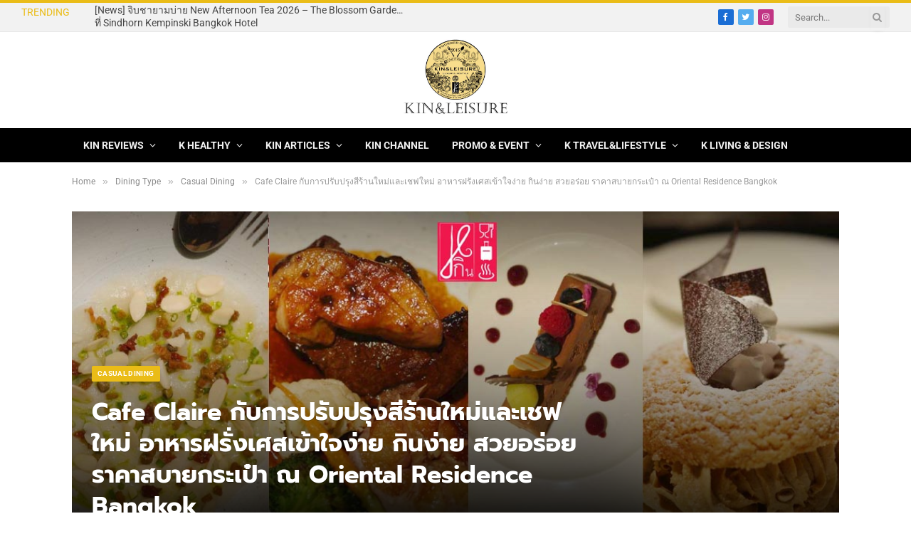

--- FILE ---
content_type: text/html; charset=UTF-8
request_url: https://www.kinandleisure.com/cafe-claire-oriental-residence-bangkok-review/
body_size: 29905
content:

<!DOCTYPE html>
<html lang="en-US" class="s-light site-s-light">

<head>

	<meta charset="UTF-8" />
	<meta name="viewport" content="width=device-width, initial-scale=1" />
	<meta name='robots' content='index, follow, max-image-preview:large, max-snippet:-1, max-video-preview:-1' />

<!-- Google Tag Manager for WordPress by gtm4wp.com -->
<script data-cfasync="false" data-pagespeed-no-defer>
	var gtm4wp_datalayer_name = "dataLayer";
	var dataLayer = dataLayer || [];
</script>
<!-- End Google Tag Manager for WordPress by gtm4wp.com -->
	<!-- This site is optimized with the Yoast SEO plugin v26.8 - https://yoast.com/product/yoast-seo-wordpress/ -->
	<title>Cafe Claire กับการปรับปรุงสีร้านใหม่และเชฟใหม่ อาหารฝรั่งเศสเข้าใจง่าย กินง่าย สวยอร่อย ราคาสบายกระเป๋า ณ Oriental Residence Bangkok - Kinandleisure</title><link rel="preload" as="font" href="https://www.kinandleisure.com/wp-content/themes/smart-mag/css/icons/fonts/ts-icons.woff2?v2.2" type="font/woff2" crossorigin="anonymous" />
	<link rel="canonical" href="https://www.kinandleisure.com/cafe-claire-oriental-residence-bangkok-review/" />
	<meta property="og:locale" content="en_US" />
	<meta property="og:type" content="article" />
	<meta property="og:title" content="Cafe Claire กับการปรับปรุงสีร้านใหม่และเชฟใหม่ อาหารฝรั่งเศสเข้าใจง่าย กินง่าย สวยอร่อย ราคาสบายกระเป๋า ณ Oriental Residence Bangkok - Kinandleisure" />
	<meta property="og:description" content="ร้านอาหารสไตล์ฝรั่งเศส ณ โรงแรม oriental resident ถนนวิทยุ หน้าร้านมีป้ายที่โดดเด่นและประตูบานใหญ่ ที่เปิดรอต้อนรับอยู่ เมื่อเข้ามาจะพบกับร้านที่ตกแต่งได้อย่าง cozy causal และ เรียบหรู หากใครเคยมาแล้ว ขอบอกว่าคุณควรมาเยือนและลองอีก เพราะในครั้งนี้ทางร้านได้มีการตกแต่งและปรับปรุงใหม่ โดยเพิ่มสีเขียวอ่อนลงไปในผนังและเพดาน ให้กลิ่นอายของความผ่อนคลาย และบรรยากาศย้อนยุคแบบปาริเซียง นอกจากร้านที่เปลี่ยนอาหารก็ยังเปลี่ยนไปอีกด้วย แล้วมันเปลี่ยนไปอย่างไรและเพราะอะไร &#8230; ก็เพราะเปลี่ยนพ่อครัวหัวเรือคนใหม่ ดังนั้น สูตร และ รายการอาหารทั้งหมดต่างๆก็จึงเปลี่ยนไปด้วยนั้นเอง แต่ขอบอกเลยว่าอร่อย เข้าใจง่าย และถูกปากคนไทยแน่นอน หากมาช่วงกลางวันจะมีไฟธรรมชาติส่องผ่าน กระจกเข้ามา ส่วนตอนกลางคืนจะประดับด้วยไฟสลัวๆ และเพลง jazz เบาๆคลอช่วยให้ได้บรรยากาศสบายๆ และโรแมนติกไปในที โดยที่ ช่วงเช้าจะเป็น breakfast สำหรับแขกโรงแรม ส่วน all day dining ที่เป็น a la carte จะเริ่ม 11.00-22.00 น เปิดประเดิมเริ่มต้นด้วยเมนูที่เป็นเอกลักษณ์ของอาหารสไตล์ตะวันตก และเป็นสิ่งที่ขาดไม่ได้ในชีวิตชาวฝรั่งเศส นั้นก็คือ" />
	<meta property="og:url" content="https://www.kinandleisure.com/cafe-claire-oriental-residence-bangkok-review/" />
	<meta property="og:site_name" content="Kinandleisure" />
	<meta property="article:published_time" content="2019-02-11T12:48:16+00:00" />
	<meta property="article:modified_time" content="2019-02-21T08:18:00+00:00" />
	<meta property="og:image" content="https://www.kinandleisure.com/wp-content/uploads/2019/02/cafe-claire-oriental-residence-bangkok-review.jpg" />
	<meta property="og:image:width" content="1024" />
	<meta property="og:image:height" content="512" />
	<meta property="og:image:type" content="image/jpeg" />
	<meta name="author" content="root07" />
	<meta name="twitter:card" content="summary_large_image" />
	<meta name="twitter:label1" content="Written by" />
	<meta name="twitter:data1" content="root07" />
	<meta name="twitter:label2" content="Est. reading time" />
	<meta name="twitter:data2" content="1 minute" />
	<script type="application/ld+json" class="yoast-schema-graph">{"@context":"https://schema.org","@graph":[{"@type":"Article","@id":"https://www.kinandleisure.com/cafe-claire-oriental-residence-bangkok-review/#article","isPartOf":{"@id":"https://www.kinandleisure.com/cafe-claire-oriental-residence-bangkok-review/"},"author":{"name":"root07","@id":"https://www.kinandleisure.com/#/schema/person/6d3ea558867e465697917f84cdb08d8c"},"headline":"Cafe Claire กับการปรับปรุงสีร้านใหม่และเชฟใหม่ อาหารฝรั่งเศสเข้าใจง่าย กินง่าย สวยอร่อย ราคาสบายกระเป๋า ณ Oriental Residence Bangkok","datePublished":"2019-02-11T12:48:16+00:00","dateModified":"2019-02-21T08:18:00+00:00","mainEntityOfPage":{"@id":"https://www.kinandleisure.com/cafe-claire-oriental-residence-bangkok-review/"},"wordCount":133,"publisher":{"@id":"https://www.kinandleisure.com/#organization"},"image":{"@id":"https://www.kinandleisure.com/cafe-claire-oriental-residence-bangkok-review/#primaryimage"},"thumbnailUrl":"https://www.kinandleisure.com/wp-content/uploads/2019/02/cafe-claire-oriental-residence-bangkok-review.jpg","keywords":["bistro","Café Claire","french cuisine","Oriental Residence Bangkok","wiress road","วิทยุ"],"articleSection":["Casual Dining","French Cuisine"],"inLanguage":"en-US"},{"@type":"WebPage","@id":"https://www.kinandleisure.com/cafe-claire-oriental-residence-bangkok-review/","url":"https://www.kinandleisure.com/cafe-claire-oriental-residence-bangkok-review/","name":"Cafe Claire กับการปรับปรุงสีร้านใหม่และเชฟใหม่ อาหารฝรั่งเศสเข้าใจง่าย กินง่าย สวยอร่อย ราคาสบายกระเป๋า ณ Oriental Residence Bangkok - Kinandleisure","isPartOf":{"@id":"https://www.kinandleisure.com/#website"},"primaryImageOfPage":{"@id":"https://www.kinandleisure.com/cafe-claire-oriental-residence-bangkok-review/#primaryimage"},"image":{"@id":"https://www.kinandleisure.com/cafe-claire-oriental-residence-bangkok-review/#primaryimage"},"thumbnailUrl":"https://www.kinandleisure.com/wp-content/uploads/2019/02/cafe-claire-oriental-residence-bangkok-review.jpg","datePublished":"2019-02-11T12:48:16+00:00","dateModified":"2019-02-21T08:18:00+00:00","breadcrumb":{"@id":"https://www.kinandleisure.com/cafe-claire-oriental-residence-bangkok-review/#breadcrumb"},"inLanguage":"en-US","potentialAction":[{"@type":"ReadAction","target":["https://www.kinandleisure.com/cafe-claire-oriental-residence-bangkok-review/"]}]},{"@type":"ImageObject","inLanguage":"en-US","@id":"https://www.kinandleisure.com/cafe-claire-oriental-residence-bangkok-review/#primaryimage","url":"https://www.kinandleisure.com/wp-content/uploads/2019/02/cafe-claire-oriental-residence-bangkok-review.jpg","contentUrl":"https://www.kinandleisure.com/wp-content/uploads/2019/02/cafe-claire-oriental-residence-bangkok-review.jpg","width":1024,"height":512},{"@type":"BreadcrumbList","@id":"https://www.kinandleisure.com/cafe-claire-oriental-residence-bangkok-review/#breadcrumb","itemListElement":[{"@type":"ListItem","position":1,"name":"Home","item":"https://www.kinandleisure.com/"},{"@type":"ListItem","position":2,"name":"Blog Style Listing Example","item":"https://www.kinandleisure.com/?page_id=1846"},{"@type":"ListItem","position":3,"name":"Cafe Claire กับการปรับปรุงสีร้านใหม่และเชฟใหม่ อาหารฝรั่งเศสเข้าใจง่าย กินง่าย สวยอร่อย ราคาสบายกระเป๋า ณ Oriental Residence Bangkok"}]},{"@type":"WebSite","@id":"https://www.kinandleisure.com/#website","url":"https://www.kinandleisure.com/","name":"Kinandleisure","description":"Food Guide and Lifestyle Media","publisher":{"@id":"https://www.kinandleisure.com/#organization"},"potentialAction":[{"@type":"SearchAction","target":{"@type":"EntryPoint","urlTemplate":"https://www.kinandleisure.com/?s={search_term_string}"},"query-input":{"@type":"PropertyValueSpecification","valueRequired":true,"valueName":"search_term_string"}}],"inLanguage":"en-US"},{"@type":"Organization","@id":"https://www.kinandleisure.com/#organization","name":"Kinlakestars","url":"https://www.kinandleisure.com/","logo":{"@type":"ImageObject","inLanguage":"en-US","@id":"https://www.kinandleisure.com/#/schema/logo/image/","url":"https://www.kinlakestars.com/wp-content/uploads/2016/07/kinlake_logo.jpg","contentUrl":"https://www.kinlakestars.com/wp-content/uploads/2016/07/kinlake_logo.jpg","width":1911,"height":1911,"caption":"Kinlakestars"},"image":{"@id":"https://www.kinandleisure.com/#/schema/logo/image/"}},{"@type":"Person","@id":"https://www.kinandleisure.com/#/schema/person/6d3ea558867e465697917f84cdb08d8c","name":"root07","image":{"@type":"ImageObject","inLanguage":"en-US","@id":"https://www.kinandleisure.com/#/schema/person/image/","url":"https://secure.gravatar.com/avatar/b658084cf789e131c1811fa1dbaba89c7034afd8a9eb08de0b12775d80f537e3?s=96&d=mm&r=g","contentUrl":"https://secure.gravatar.com/avatar/b658084cf789e131c1811fa1dbaba89c7034afd8a9eb08de0b12775d80f537e3?s=96&d=mm&r=g","caption":"root07"},"url":"https://www.kinandleisure.com/author/root07/"}]}</script>
	<!-- / Yoast SEO plugin. -->


<link rel='dns-prefetch' href='//www.kinandleisure.com' />
<link rel='dns-prefetch' href='//www.googletagmanager.com' />
<link rel='dns-prefetch' href='//stats.wp.com' />
<link rel='dns-prefetch' href='//netdna.bootstrapcdn.com' />
<link rel='dns-prefetch' href='//fonts.googleapis.com' />
<link rel='dns-prefetch' href='//v0.wordpress.com' />
<link rel='dns-prefetch' href='//widgets.wp.com' />
<link rel='dns-prefetch' href='//s0.wp.com' />
<link rel='dns-prefetch' href='//0.gravatar.com' />
<link rel='dns-prefetch' href='//1.gravatar.com' />
<link rel='dns-prefetch' href='//2.gravatar.com' />
<link rel='dns-prefetch' href='//pagead2.googlesyndication.com' />
<link rel="alternate" type="application/rss+xml" title="Kinandleisure &raquo; Feed" href="https://www.kinandleisure.com/feed/" />
<link rel="alternate" type="application/rss+xml" title="Kinandleisure &raquo; Comments Feed" href="https://www.kinandleisure.com/comments/feed/" />
<link rel="alternate" title="oEmbed (JSON)" type="application/json+oembed" href="https://www.kinandleisure.com/wp-json/oembed/1.0/embed?url=https%3A%2F%2Fwww.kinandleisure.com%2Fcafe-claire-oriental-residence-bangkok-review%2F" />
<link rel="alternate" title="oEmbed (XML)" type="text/xml+oembed" href="https://www.kinandleisure.com/wp-json/oembed/1.0/embed?url=https%3A%2F%2Fwww.kinandleisure.com%2Fcafe-claire-oriental-residence-bangkok-review%2F&#038;format=xml" />
<style id='wp-img-auto-sizes-contain-inline-css' type='text/css'>
img:is([sizes=auto i],[sizes^="auto," i]){contain-intrinsic-size:3000px 1500px}
/*# sourceURL=wp-img-auto-sizes-contain-inline-css */
</style>
<link rel='stylesheet' id='sbi_styles-css' href='https://www.kinandleisure.com/wp-content/plugins/instagram-feed/css/sbi-styles.min.css?ver=6.10.0' type='text/css' media='all' />
<style id='wp-emoji-styles-inline-css' type='text/css'>

	img.wp-smiley, img.emoji {
		display: inline !important;
		border: none !important;
		box-shadow: none !important;
		height: 1em !important;
		width: 1em !important;
		margin: 0 0.07em !important;
		vertical-align: -0.1em !important;
		background: none !important;
		padding: 0 !important;
	}
/*# sourceURL=wp-emoji-styles-inline-css */
</style>
<link rel='stylesheet' id='wp-block-library-css' href='https://www.kinandleisure.com/wp-includes/css/dist/block-library/style.min.css?ver=5cbd380d10202a118c40bf3a8423c479' type='text/css' media='all' />
<style id='classic-theme-styles-inline-css' type='text/css'>
/*! This file is auto-generated */
.wp-block-button__link{color:#fff;background-color:#32373c;border-radius:9999px;box-shadow:none;text-decoration:none;padding:calc(.667em + 2px) calc(1.333em + 2px);font-size:1.125em}.wp-block-file__button{background:#32373c;color:#fff;text-decoration:none}
/*# sourceURL=/wp-includes/css/classic-themes.min.css */
</style>
<link rel='stylesheet' id='mediaelement-css' href='https://www.kinandleisure.com/wp-includes/js/mediaelement/mediaelementplayer-legacy.min.css?ver=4.2.17' type='text/css' media='all' />
<link rel='stylesheet' id='wp-mediaelement-css' href='https://www.kinandleisure.com/wp-includes/js/mediaelement/wp-mediaelement.min.css?ver=5cbd380d10202a118c40bf3a8423c479' type='text/css' media='all' />
<style id='jetpack-sharing-buttons-style-inline-css' type='text/css'>
.jetpack-sharing-buttons__services-list{display:flex;flex-direction:row;flex-wrap:wrap;gap:0;list-style-type:none;margin:5px;padding:0}.jetpack-sharing-buttons__services-list.has-small-icon-size{font-size:12px}.jetpack-sharing-buttons__services-list.has-normal-icon-size{font-size:16px}.jetpack-sharing-buttons__services-list.has-large-icon-size{font-size:24px}.jetpack-sharing-buttons__services-list.has-huge-icon-size{font-size:36px}@media print{.jetpack-sharing-buttons__services-list{display:none!important}}.editor-styles-wrapper .wp-block-jetpack-sharing-buttons{gap:0;padding-inline-start:0}ul.jetpack-sharing-buttons__services-list.has-background{padding:1.25em 2.375em}
/*# sourceURL=https://www.kinandleisure.com/wp-content/plugins/jetpack/_inc/blocks/sharing-buttons/view.css */
</style>
<style id='global-styles-inline-css' type='text/css'>
:root{--wp--preset--aspect-ratio--square: 1;--wp--preset--aspect-ratio--4-3: 4/3;--wp--preset--aspect-ratio--3-4: 3/4;--wp--preset--aspect-ratio--3-2: 3/2;--wp--preset--aspect-ratio--2-3: 2/3;--wp--preset--aspect-ratio--16-9: 16/9;--wp--preset--aspect-ratio--9-16: 9/16;--wp--preset--color--black: #000000;--wp--preset--color--cyan-bluish-gray: #abb8c3;--wp--preset--color--white: #ffffff;--wp--preset--color--pale-pink: #f78da7;--wp--preset--color--vivid-red: #cf2e2e;--wp--preset--color--luminous-vivid-orange: #ff6900;--wp--preset--color--luminous-vivid-amber: #fcb900;--wp--preset--color--light-green-cyan: #7bdcb5;--wp--preset--color--vivid-green-cyan: #00d084;--wp--preset--color--pale-cyan-blue: #8ed1fc;--wp--preset--color--vivid-cyan-blue: #0693e3;--wp--preset--color--vivid-purple: #9b51e0;--wp--preset--gradient--vivid-cyan-blue-to-vivid-purple: linear-gradient(135deg,rgb(6,147,227) 0%,rgb(155,81,224) 100%);--wp--preset--gradient--light-green-cyan-to-vivid-green-cyan: linear-gradient(135deg,rgb(122,220,180) 0%,rgb(0,208,130) 100%);--wp--preset--gradient--luminous-vivid-amber-to-luminous-vivid-orange: linear-gradient(135deg,rgb(252,185,0) 0%,rgb(255,105,0) 100%);--wp--preset--gradient--luminous-vivid-orange-to-vivid-red: linear-gradient(135deg,rgb(255,105,0) 0%,rgb(207,46,46) 100%);--wp--preset--gradient--very-light-gray-to-cyan-bluish-gray: linear-gradient(135deg,rgb(238,238,238) 0%,rgb(169,184,195) 100%);--wp--preset--gradient--cool-to-warm-spectrum: linear-gradient(135deg,rgb(74,234,220) 0%,rgb(151,120,209) 20%,rgb(207,42,186) 40%,rgb(238,44,130) 60%,rgb(251,105,98) 80%,rgb(254,248,76) 100%);--wp--preset--gradient--blush-light-purple: linear-gradient(135deg,rgb(255,206,236) 0%,rgb(152,150,240) 100%);--wp--preset--gradient--blush-bordeaux: linear-gradient(135deg,rgb(254,205,165) 0%,rgb(254,45,45) 50%,rgb(107,0,62) 100%);--wp--preset--gradient--luminous-dusk: linear-gradient(135deg,rgb(255,203,112) 0%,rgb(199,81,192) 50%,rgb(65,88,208) 100%);--wp--preset--gradient--pale-ocean: linear-gradient(135deg,rgb(255,245,203) 0%,rgb(182,227,212) 50%,rgb(51,167,181) 100%);--wp--preset--gradient--electric-grass: linear-gradient(135deg,rgb(202,248,128) 0%,rgb(113,206,126) 100%);--wp--preset--gradient--midnight: linear-gradient(135deg,rgb(2,3,129) 0%,rgb(40,116,252) 100%);--wp--preset--font-size--small: 13px;--wp--preset--font-size--medium: 20px;--wp--preset--font-size--large: 36px;--wp--preset--font-size--x-large: 42px;--wp--preset--spacing--20: 0.44rem;--wp--preset--spacing--30: 0.67rem;--wp--preset--spacing--40: 1rem;--wp--preset--spacing--50: 1.5rem;--wp--preset--spacing--60: 2.25rem;--wp--preset--spacing--70: 3.38rem;--wp--preset--spacing--80: 5.06rem;--wp--preset--shadow--natural: 6px 6px 9px rgba(0, 0, 0, 0.2);--wp--preset--shadow--deep: 12px 12px 50px rgba(0, 0, 0, 0.4);--wp--preset--shadow--sharp: 6px 6px 0px rgba(0, 0, 0, 0.2);--wp--preset--shadow--outlined: 6px 6px 0px -3px rgb(255, 255, 255), 6px 6px rgb(0, 0, 0);--wp--preset--shadow--crisp: 6px 6px 0px rgb(0, 0, 0);}:where(.is-layout-flex){gap: 0.5em;}:where(.is-layout-grid){gap: 0.5em;}body .is-layout-flex{display: flex;}.is-layout-flex{flex-wrap: wrap;align-items: center;}.is-layout-flex > :is(*, div){margin: 0;}body .is-layout-grid{display: grid;}.is-layout-grid > :is(*, div){margin: 0;}:where(.wp-block-columns.is-layout-flex){gap: 2em;}:where(.wp-block-columns.is-layout-grid){gap: 2em;}:where(.wp-block-post-template.is-layout-flex){gap: 1.25em;}:where(.wp-block-post-template.is-layout-grid){gap: 1.25em;}.has-black-color{color: var(--wp--preset--color--black) !important;}.has-cyan-bluish-gray-color{color: var(--wp--preset--color--cyan-bluish-gray) !important;}.has-white-color{color: var(--wp--preset--color--white) !important;}.has-pale-pink-color{color: var(--wp--preset--color--pale-pink) !important;}.has-vivid-red-color{color: var(--wp--preset--color--vivid-red) !important;}.has-luminous-vivid-orange-color{color: var(--wp--preset--color--luminous-vivid-orange) !important;}.has-luminous-vivid-amber-color{color: var(--wp--preset--color--luminous-vivid-amber) !important;}.has-light-green-cyan-color{color: var(--wp--preset--color--light-green-cyan) !important;}.has-vivid-green-cyan-color{color: var(--wp--preset--color--vivid-green-cyan) !important;}.has-pale-cyan-blue-color{color: var(--wp--preset--color--pale-cyan-blue) !important;}.has-vivid-cyan-blue-color{color: var(--wp--preset--color--vivid-cyan-blue) !important;}.has-vivid-purple-color{color: var(--wp--preset--color--vivid-purple) !important;}.has-black-background-color{background-color: var(--wp--preset--color--black) !important;}.has-cyan-bluish-gray-background-color{background-color: var(--wp--preset--color--cyan-bluish-gray) !important;}.has-white-background-color{background-color: var(--wp--preset--color--white) !important;}.has-pale-pink-background-color{background-color: var(--wp--preset--color--pale-pink) !important;}.has-vivid-red-background-color{background-color: var(--wp--preset--color--vivid-red) !important;}.has-luminous-vivid-orange-background-color{background-color: var(--wp--preset--color--luminous-vivid-orange) !important;}.has-luminous-vivid-amber-background-color{background-color: var(--wp--preset--color--luminous-vivid-amber) !important;}.has-light-green-cyan-background-color{background-color: var(--wp--preset--color--light-green-cyan) !important;}.has-vivid-green-cyan-background-color{background-color: var(--wp--preset--color--vivid-green-cyan) !important;}.has-pale-cyan-blue-background-color{background-color: var(--wp--preset--color--pale-cyan-blue) !important;}.has-vivid-cyan-blue-background-color{background-color: var(--wp--preset--color--vivid-cyan-blue) !important;}.has-vivid-purple-background-color{background-color: var(--wp--preset--color--vivid-purple) !important;}.has-black-border-color{border-color: var(--wp--preset--color--black) !important;}.has-cyan-bluish-gray-border-color{border-color: var(--wp--preset--color--cyan-bluish-gray) !important;}.has-white-border-color{border-color: var(--wp--preset--color--white) !important;}.has-pale-pink-border-color{border-color: var(--wp--preset--color--pale-pink) !important;}.has-vivid-red-border-color{border-color: var(--wp--preset--color--vivid-red) !important;}.has-luminous-vivid-orange-border-color{border-color: var(--wp--preset--color--luminous-vivid-orange) !important;}.has-luminous-vivid-amber-border-color{border-color: var(--wp--preset--color--luminous-vivid-amber) !important;}.has-light-green-cyan-border-color{border-color: var(--wp--preset--color--light-green-cyan) !important;}.has-vivid-green-cyan-border-color{border-color: var(--wp--preset--color--vivid-green-cyan) !important;}.has-pale-cyan-blue-border-color{border-color: var(--wp--preset--color--pale-cyan-blue) !important;}.has-vivid-cyan-blue-border-color{border-color: var(--wp--preset--color--vivid-cyan-blue) !important;}.has-vivid-purple-border-color{border-color: var(--wp--preset--color--vivid-purple) !important;}.has-vivid-cyan-blue-to-vivid-purple-gradient-background{background: var(--wp--preset--gradient--vivid-cyan-blue-to-vivid-purple) !important;}.has-light-green-cyan-to-vivid-green-cyan-gradient-background{background: var(--wp--preset--gradient--light-green-cyan-to-vivid-green-cyan) !important;}.has-luminous-vivid-amber-to-luminous-vivid-orange-gradient-background{background: var(--wp--preset--gradient--luminous-vivid-amber-to-luminous-vivid-orange) !important;}.has-luminous-vivid-orange-to-vivid-red-gradient-background{background: var(--wp--preset--gradient--luminous-vivid-orange-to-vivid-red) !important;}.has-very-light-gray-to-cyan-bluish-gray-gradient-background{background: var(--wp--preset--gradient--very-light-gray-to-cyan-bluish-gray) !important;}.has-cool-to-warm-spectrum-gradient-background{background: var(--wp--preset--gradient--cool-to-warm-spectrum) !important;}.has-blush-light-purple-gradient-background{background: var(--wp--preset--gradient--blush-light-purple) !important;}.has-blush-bordeaux-gradient-background{background: var(--wp--preset--gradient--blush-bordeaux) !important;}.has-luminous-dusk-gradient-background{background: var(--wp--preset--gradient--luminous-dusk) !important;}.has-pale-ocean-gradient-background{background: var(--wp--preset--gradient--pale-ocean) !important;}.has-electric-grass-gradient-background{background: var(--wp--preset--gradient--electric-grass) !important;}.has-midnight-gradient-background{background: var(--wp--preset--gradient--midnight) !important;}.has-small-font-size{font-size: var(--wp--preset--font-size--small) !important;}.has-medium-font-size{font-size: var(--wp--preset--font-size--medium) !important;}.has-large-font-size{font-size: var(--wp--preset--font-size--large) !important;}.has-x-large-font-size{font-size: var(--wp--preset--font-size--x-large) !important;}
:where(.wp-block-post-template.is-layout-flex){gap: 1.25em;}:where(.wp-block-post-template.is-layout-grid){gap: 1.25em;}
:where(.wp-block-term-template.is-layout-flex){gap: 1.25em;}:where(.wp-block-term-template.is-layout-grid){gap: 1.25em;}
:where(.wp-block-columns.is-layout-flex){gap: 2em;}:where(.wp-block-columns.is-layout-grid){gap: 2em;}
:root :where(.wp-block-pullquote){font-size: 1.5em;line-height: 1.6;}
/*# sourceURL=global-styles-inline-css */
</style>
<link rel='stylesheet' id='rs-plugin-settings-css' href='https://www.kinandleisure.com/wp-content/plugins/revslider/public/assets/css/settings.css?ver=5.4.7.4' type='text/css' media='all' />
<style id='rs-plugin-settings-inline-css' type='text/css'>
.tp-caption a{color:#ff7302;text-shadow:none;-webkit-transition:all 0.2s ease-out;-moz-transition:all 0.2s ease-out;-o-transition:all 0.2s ease-out;-ms-transition:all 0.2s ease-out}.tp-caption a:hover{color:#ffa902}.largeredbtn{font-family:"Raleway",sans-serif;font-weight:900;font-size:16px;line-height:60px;color:#fff !important;text-decoration:none;padding-left:40px;padding-right:80px;padding-top:22px;padding-bottom:22px;background:rgb(234,91,31); background:-moz-linear-gradient(top,rgba(234,91,31,1) 0%,rgba(227,58,12,1) 100%); background:-webkit-gradient(linear,left top,left bottom,color-stop(0%,rgba(234,91,31,1)),color-stop(100%,rgba(227,58,12,1))); background:-webkit-linear-gradient(top,rgba(234,91,31,1) 0%,rgba(227,58,12,1) 100%); background:-o-linear-gradient(top,rgba(234,91,31,1) 0%,rgba(227,58,12,1) 100%); background:-ms-linear-gradient(top,rgba(234,91,31,1) 0%,rgba(227,58,12,1) 100%); background:linear-gradient(to bottom,rgba(234,91,31,1) 0%,rgba(227,58,12,1) 100%); filter:progid:DXImageTransform.Microsoft.gradient( startColorstr='#ea5b1f',endColorstr='#e33a0c',GradientType=0 )}.largeredbtn:hover{background:rgb(227,58,12); background:-moz-linear-gradient(top,rgba(227,58,12,1) 0%,rgba(234,91,31,1) 100%); background:-webkit-gradient(linear,left top,left bottom,color-stop(0%,rgba(227,58,12,1)),color-stop(100%,rgba(234,91,31,1))); background:-webkit-linear-gradient(top,rgba(227,58,12,1) 0%,rgba(234,91,31,1) 100%); background:-o-linear-gradient(top,rgba(227,58,12,1) 0%,rgba(234,91,31,1) 100%); background:-ms-linear-gradient(top,rgba(227,58,12,1) 0%,rgba(234,91,31,1) 100%); background:linear-gradient(to bottom,rgba(227,58,12,1) 0%,rgba(234,91,31,1) 100%); filter:progid:DXImageTransform.Microsoft.gradient( startColorstr='#e33a0c',endColorstr='#ea5b1f',GradientType=0 )}.fullrounded img{-webkit-border-radius:400px;-moz-border-radius:400px;border-radius:400px}.tp-caption a{color:#ff7302;text-shadow:none;-webkit-transition:all 0.2s ease-out;-moz-transition:all 0.2s ease-out;-o-transition:all 0.2s ease-out;-ms-transition:all 0.2s ease-out}.tp-caption a:hover{color:#ffa902}
/*# sourceURL=rs-plugin-settings-inline-css */
</style>
<link rel='stylesheet' id='jetpack_likes-css' href='https://www.kinandleisure.com/wp-content/plugins/jetpack/modules/likes/style.css?ver=15.4' type='text/css' media='all' />
<style id='jetpack_facebook_likebox-inline-css' type='text/css'>
.widget_facebook_likebox {
	overflow: hidden;
}

/*# sourceURL=https://www.kinandleisure.com/wp-content/plugins/jetpack/modules/widgets/facebook-likebox/style.css */
</style>
<link rel='stylesheet' id='font-awesome-styles-css' href='https://netdna.bootstrapcdn.com/font-awesome/3.2.1/css/font-awesome.css?ver=%203.5' type='text/css' media='all' />
<link rel='stylesheet' id='font-awesome-corp-styles-css' href='https://www.kinandleisure.com/wp-content/plugins/font-awesome-more-icons/assets/css/font-awesome-corp.css?ver=%203.5' type='text/css' media='all' />
<link rel='stylesheet' id='font-awesome-ext-styles-css' href='https://www.kinandleisure.com/wp-content/plugins/font-awesome-more-icons/assets/css/font-awesome-ext.css?ver=%203.5' type='text/css' media='all' />
<link rel='stylesheet' id='font-awesome-social-styles-css' href='https://www.kinandleisure.com/wp-content/plugins/font-awesome-more-icons/assets/css/font-awesome-social.css?ver=%203.5' type='text/css' media='all' />
<link rel='stylesheet' id='smartmag-core-css' href='https://www.kinandleisure.com/wp-content/themes/smart-mag/style.css?ver=7.1.1' type='text/css' media='all' />
<style type="text/css">@font-face {font-family:Roboto;font-style:normal;font-weight:400;src:url(/cf-fonts/s/roboto/5.0.11/greek/400/normal.woff2);unicode-range:U+0370-03FF;font-display:swap;}@font-face {font-family:Roboto;font-style:normal;font-weight:400;src:url(/cf-fonts/s/roboto/5.0.11/vietnamese/400/normal.woff2);unicode-range:U+0102-0103,U+0110-0111,U+0128-0129,U+0168-0169,U+01A0-01A1,U+01AF-01B0,U+0300-0301,U+0303-0304,U+0308-0309,U+0323,U+0329,U+1EA0-1EF9,U+20AB;font-display:swap;}@font-face {font-family:Roboto;font-style:normal;font-weight:400;src:url(/cf-fonts/s/roboto/5.0.11/cyrillic-ext/400/normal.woff2);unicode-range:U+0460-052F,U+1C80-1C88,U+20B4,U+2DE0-2DFF,U+A640-A69F,U+FE2E-FE2F;font-display:swap;}@font-face {font-family:Roboto;font-style:normal;font-weight:400;src:url(/cf-fonts/s/roboto/5.0.11/greek-ext/400/normal.woff2);unicode-range:U+1F00-1FFF;font-display:swap;}@font-face {font-family:Roboto;font-style:normal;font-weight:400;src:url(/cf-fonts/s/roboto/5.0.11/cyrillic/400/normal.woff2);unicode-range:U+0301,U+0400-045F,U+0490-0491,U+04B0-04B1,U+2116;font-display:swap;}@font-face {font-family:Roboto;font-style:normal;font-weight:400;src:url(/cf-fonts/s/roboto/5.0.11/latin-ext/400/normal.woff2);unicode-range:U+0100-02AF,U+0304,U+0308,U+0329,U+1E00-1E9F,U+1EF2-1EFF,U+2020,U+20A0-20AB,U+20AD-20CF,U+2113,U+2C60-2C7F,U+A720-A7FF;font-display:swap;}@font-face {font-family:Roboto;font-style:normal;font-weight:400;src:url(/cf-fonts/s/roboto/5.0.11/latin/400/normal.woff2);unicode-range:U+0000-00FF,U+0131,U+0152-0153,U+02BB-02BC,U+02C6,U+02DA,U+02DC,U+0304,U+0308,U+0329,U+2000-206F,U+2074,U+20AC,U+2122,U+2191,U+2193,U+2212,U+2215,U+FEFF,U+FFFD;font-display:swap;}@font-face {font-family:Roboto;font-style:italic;font-weight:400;src:url(/cf-fonts/s/roboto/5.0.11/latin/400/italic.woff2);unicode-range:U+0000-00FF,U+0131,U+0152-0153,U+02BB-02BC,U+02C6,U+02DA,U+02DC,U+0304,U+0308,U+0329,U+2000-206F,U+2074,U+20AC,U+2122,U+2191,U+2193,U+2212,U+2215,U+FEFF,U+FFFD;font-display:swap;}@font-face {font-family:Roboto;font-style:italic;font-weight:400;src:url(/cf-fonts/s/roboto/5.0.11/latin-ext/400/italic.woff2);unicode-range:U+0100-02AF,U+0304,U+0308,U+0329,U+1E00-1E9F,U+1EF2-1EFF,U+2020,U+20A0-20AB,U+20AD-20CF,U+2113,U+2C60-2C7F,U+A720-A7FF;font-display:swap;}@font-face {font-family:Roboto;font-style:italic;font-weight:400;src:url(/cf-fonts/s/roboto/5.0.11/vietnamese/400/italic.woff2);unicode-range:U+0102-0103,U+0110-0111,U+0128-0129,U+0168-0169,U+01A0-01A1,U+01AF-01B0,U+0300-0301,U+0303-0304,U+0308-0309,U+0323,U+0329,U+1EA0-1EF9,U+20AB;font-display:swap;}@font-face {font-family:Roboto;font-style:italic;font-weight:400;src:url(/cf-fonts/s/roboto/5.0.11/cyrillic/400/italic.woff2);unicode-range:U+0301,U+0400-045F,U+0490-0491,U+04B0-04B1,U+2116;font-display:swap;}@font-face {font-family:Roboto;font-style:italic;font-weight:400;src:url(/cf-fonts/s/roboto/5.0.11/cyrillic-ext/400/italic.woff2);unicode-range:U+0460-052F,U+1C80-1C88,U+20B4,U+2DE0-2DFF,U+A640-A69F,U+FE2E-FE2F;font-display:swap;}@font-face {font-family:Roboto;font-style:italic;font-weight:400;src:url(/cf-fonts/s/roboto/5.0.11/greek/400/italic.woff2);unicode-range:U+0370-03FF;font-display:swap;}@font-face {font-family:Roboto;font-style:italic;font-weight:400;src:url(/cf-fonts/s/roboto/5.0.11/greek-ext/400/italic.woff2);unicode-range:U+1F00-1FFF;font-display:swap;}@font-face {font-family:Roboto;font-style:normal;font-weight:500;src:url(/cf-fonts/s/roboto/5.0.11/cyrillic-ext/500/normal.woff2);unicode-range:U+0460-052F,U+1C80-1C88,U+20B4,U+2DE0-2DFF,U+A640-A69F,U+FE2E-FE2F;font-display:swap;}@font-face {font-family:Roboto;font-style:normal;font-weight:500;src:url(/cf-fonts/s/roboto/5.0.11/greek-ext/500/normal.woff2);unicode-range:U+1F00-1FFF;font-display:swap;}@font-face {font-family:Roboto;font-style:normal;font-weight:500;src:url(/cf-fonts/s/roboto/5.0.11/vietnamese/500/normal.woff2);unicode-range:U+0102-0103,U+0110-0111,U+0128-0129,U+0168-0169,U+01A0-01A1,U+01AF-01B0,U+0300-0301,U+0303-0304,U+0308-0309,U+0323,U+0329,U+1EA0-1EF9,U+20AB;font-display:swap;}@font-face {font-family:Roboto;font-style:normal;font-weight:500;src:url(/cf-fonts/s/roboto/5.0.11/latin/500/normal.woff2);unicode-range:U+0000-00FF,U+0131,U+0152-0153,U+02BB-02BC,U+02C6,U+02DA,U+02DC,U+0304,U+0308,U+0329,U+2000-206F,U+2074,U+20AC,U+2122,U+2191,U+2193,U+2212,U+2215,U+FEFF,U+FFFD;font-display:swap;}@font-face {font-family:Roboto;font-style:normal;font-weight:500;src:url(/cf-fonts/s/roboto/5.0.11/latin-ext/500/normal.woff2);unicode-range:U+0100-02AF,U+0304,U+0308,U+0329,U+1E00-1E9F,U+1EF2-1EFF,U+2020,U+20A0-20AB,U+20AD-20CF,U+2113,U+2C60-2C7F,U+A720-A7FF;font-display:swap;}@font-face {font-family:Roboto;font-style:normal;font-weight:500;src:url(/cf-fonts/s/roboto/5.0.11/greek/500/normal.woff2);unicode-range:U+0370-03FF;font-display:swap;}@font-face {font-family:Roboto;font-style:normal;font-weight:500;src:url(/cf-fonts/s/roboto/5.0.11/cyrillic/500/normal.woff2);unicode-range:U+0301,U+0400-045F,U+0490-0491,U+04B0-04B1,U+2116;font-display:swap;}@font-face {font-family:Roboto;font-style:normal;font-weight:700;src:url(/cf-fonts/s/roboto/5.0.11/latin/700/normal.woff2);unicode-range:U+0000-00FF,U+0131,U+0152-0153,U+02BB-02BC,U+02C6,U+02DA,U+02DC,U+0304,U+0308,U+0329,U+2000-206F,U+2074,U+20AC,U+2122,U+2191,U+2193,U+2212,U+2215,U+FEFF,U+FFFD;font-display:swap;}@font-face {font-family:Roboto;font-style:normal;font-weight:700;src:url(/cf-fonts/s/roboto/5.0.11/latin-ext/700/normal.woff2);unicode-range:U+0100-02AF,U+0304,U+0308,U+0329,U+1E00-1E9F,U+1EF2-1EFF,U+2020,U+20A0-20AB,U+20AD-20CF,U+2113,U+2C60-2C7F,U+A720-A7FF;font-display:swap;}@font-face {font-family:Roboto;font-style:normal;font-weight:700;src:url(/cf-fonts/s/roboto/5.0.11/vietnamese/700/normal.woff2);unicode-range:U+0102-0103,U+0110-0111,U+0128-0129,U+0168-0169,U+01A0-01A1,U+01AF-01B0,U+0300-0301,U+0303-0304,U+0308-0309,U+0323,U+0329,U+1EA0-1EF9,U+20AB;font-display:swap;}@font-face {font-family:Roboto;font-style:normal;font-weight:700;src:url(/cf-fonts/s/roboto/5.0.11/greek/700/normal.woff2);unicode-range:U+0370-03FF;font-display:swap;}@font-face {font-family:Roboto;font-style:normal;font-weight:700;src:url(/cf-fonts/s/roboto/5.0.11/cyrillic-ext/700/normal.woff2);unicode-range:U+0460-052F,U+1C80-1C88,U+20B4,U+2DE0-2DFF,U+A640-A69F,U+FE2E-FE2F;font-display:swap;}@font-face {font-family:Roboto;font-style:normal;font-weight:700;src:url(/cf-fonts/s/roboto/5.0.11/cyrillic/700/normal.woff2);unicode-range:U+0301,U+0400-045F,U+0490-0491,U+04B0-04B1,U+2116;font-display:swap;}@font-face {font-family:Roboto;font-style:normal;font-weight:700;src:url(/cf-fonts/s/roboto/5.0.11/greek-ext/700/normal.woff2);unicode-range:U+1F00-1FFF;font-display:swap;}</style>
<link rel='stylesheet' id='magnific-popup-css' href='https://www.kinandleisure.com/wp-content/themes/smart-mag/css/lightbox.css?ver=7.1.1' type='text/css' media='all' />
<link rel='stylesheet' id='font-awesome4-css' href='https://www.kinandleisure.com/wp-content/themes/smart-mag/css/fontawesome/css/font-awesome.min.css?ver=7.1.1' type='text/css' media='all' />
<link rel='stylesheet' id='smartmag-icons-css' href='https://www.kinandleisure.com/wp-content/themes/smart-mag/css/icons/icons.css?ver=7.1.1' type='text/css' media='all' />
<link rel='stylesheet' id='smartmag-skin-css' href='https://www.kinandleisure.com/wp-content/themes/smart-mag/css/skin-thezine.css?ver=7.1.1' type='text/css' media='all' />
<style id='smartmag-skin-inline-css' type='text/css'>
:root { --c-main: #eabc17;
--c-main-rgb: 234,188,23;
--title-font: "Prompt", system-ui, -apple-system, "Segoe UI", Arial, sans-serif;
--h-font: "Prompt", system-ui, -apple-system, "Segoe UI", Arial, sans-serif;
--main-width: 1078px; }
.s-dark body { background-color: #000000; }
.smart-head-mobile .smart-head-mid { border-top-width: 3px; }
.loop-grid .ratio-is-custom { padding-bottom: calc(100% / 1.68); }
.loop-list .ratio-is-custom { padding-bottom: calc(100% / 1.575); }
.list-post { --list-p-media-width: 44%; --list-p-media-max-width: 85%; }
.list-post .media:not(i) { --list-p-media-max-width: 44%; }
.loop-small .media:not(i) { max-width: 104px; }
.single .featured .ratio-is-custom { padding-bottom: calc(100% / 2); }
.site-s-light .entry-content { color: #000000; }


/*# sourceURL=smartmag-skin-inline-css */
</style>
<link rel='stylesheet' id='smartmag-legacy-sc-css' href='https://www.kinandleisure.com/wp-content/themes/smart-mag/css/legacy-shortcodes.css?ver=7.1.1' type='text/css' media='all' />
<style type="text/css">@font-face {font-family:Prompt;font-style:normal;font-weight:400;src:url(/cf-fonts/s/prompt/5.0.12/latin-ext/400/normal.woff2);unicode-range:U+0100-02AF,U+0304,U+0308,U+0329,U+1E00-1E9F,U+1EF2-1EFF,U+2020,U+20A0-20AB,U+20AD-20CF,U+2113,U+2C60-2C7F,U+A720-A7FF;font-display:swap;}@font-face {font-family:Prompt;font-style:normal;font-weight:400;src:url(/cf-fonts/s/prompt/5.0.12/latin/400/normal.woff2);unicode-range:U+0000-00FF,U+0131,U+0152-0153,U+02BB-02BC,U+02C6,U+02DA,U+02DC,U+0304,U+0308,U+0329,U+2000-206F,U+2074,U+20AC,U+2122,U+2191,U+2193,U+2212,U+2215,U+FEFF,U+FFFD;font-display:swap;}@font-face {font-family:Prompt;font-style:normal;font-weight:400;src:url(/cf-fonts/s/prompt/5.0.12/vietnamese/400/normal.woff2);unicode-range:U+0102-0103,U+0110-0111,U+0128-0129,U+0168-0169,U+01A0-01A1,U+01AF-01B0,U+0300-0301,U+0303-0304,U+0308-0309,U+0323,U+0329,U+1EA0-1EF9,U+20AB;font-display:swap;}@font-face {font-family:Prompt;font-style:normal;font-weight:400;src:url(/cf-fonts/s/prompt/5.0.12/thai/400/normal.woff2);unicode-range:U+0E01-0E5B,U+200C-200D,U+25CC;font-display:swap;}@font-face {font-family:Prompt;font-style:normal;font-weight:500;src:url(/cf-fonts/s/prompt/5.0.12/latin/500/normal.woff2);unicode-range:U+0000-00FF,U+0131,U+0152-0153,U+02BB-02BC,U+02C6,U+02DA,U+02DC,U+0304,U+0308,U+0329,U+2000-206F,U+2074,U+20AC,U+2122,U+2191,U+2193,U+2212,U+2215,U+FEFF,U+FFFD;font-display:swap;}@font-face {font-family:Prompt;font-style:normal;font-weight:500;src:url(/cf-fonts/s/prompt/5.0.12/thai/500/normal.woff2);unicode-range:U+0E01-0E5B,U+200C-200D,U+25CC;font-display:swap;}@font-face {font-family:Prompt;font-style:normal;font-weight:500;src:url(/cf-fonts/s/prompt/5.0.12/vietnamese/500/normal.woff2);unicode-range:U+0102-0103,U+0110-0111,U+0128-0129,U+0168-0169,U+01A0-01A1,U+01AF-01B0,U+0300-0301,U+0303-0304,U+0308-0309,U+0323,U+0329,U+1EA0-1EF9,U+20AB;font-display:swap;}@font-face {font-family:Prompt;font-style:normal;font-weight:500;src:url(/cf-fonts/s/prompt/5.0.12/latin-ext/500/normal.woff2);unicode-range:U+0100-02AF,U+0304,U+0308,U+0329,U+1E00-1E9F,U+1EF2-1EFF,U+2020,U+20A0-20AB,U+20AD-20CF,U+2113,U+2C60-2C7F,U+A720-A7FF;font-display:swap;}@font-face {font-family:Prompt;font-style:normal;font-weight:600;src:url(/cf-fonts/s/prompt/5.0.12/latin/600/normal.woff2);unicode-range:U+0000-00FF,U+0131,U+0152-0153,U+02BB-02BC,U+02C6,U+02DA,U+02DC,U+0304,U+0308,U+0329,U+2000-206F,U+2074,U+20AC,U+2122,U+2191,U+2193,U+2212,U+2215,U+FEFF,U+FFFD;font-display:swap;}@font-face {font-family:Prompt;font-style:normal;font-weight:600;src:url(/cf-fonts/s/prompt/5.0.12/vietnamese/600/normal.woff2);unicode-range:U+0102-0103,U+0110-0111,U+0128-0129,U+0168-0169,U+01A0-01A1,U+01AF-01B0,U+0300-0301,U+0303-0304,U+0308-0309,U+0323,U+0329,U+1EA0-1EF9,U+20AB;font-display:swap;}@font-face {font-family:Prompt;font-style:normal;font-weight:600;src:url(/cf-fonts/s/prompt/5.0.12/latin-ext/600/normal.woff2);unicode-range:U+0100-02AF,U+0304,U+0308,U+0329,U+1E00-1E9F,U+1EF2-1EFF,U+2020,U+20A0-20AB,U+20AD-20CF,U+2113,U+2C60-2C7F,U+A720-A7FF;font-display:swap;}@font-face {font-family:Prompt;font-style:normal;font-weight:600;src:url(/cf-fonts/s/prompt/5.0.12/thai/600/normal.woff2);unicode-range:U+0E01-0E5B,U+200C-200D,U+25CC;font-display:swap;}@font-face {font-family:Prompt;font-style:normal;font-weight:700;src:url(/cf-fonts/s/prompt/5.0.12/latin/700/normal.woff2);unicode-range:U+0000-00FF,U+0131,U+0152-0153,U+02BB-02BC,U+02C6,U+02DA,U+02DC,U+0304,U+0308,U+0329,U+2000-206F,U+2074,U+20AC,U+2122,U+2191,U+2193,U+2212,U+2215,U+FEFF,U+FFFD;font-display:swap;}@font-face {font-family:Prompt;font-style:normal;font-weight:700;src:url(/cf-fonts/s/prompt/5.0.12/latin-ext/700/normal.woff2);unicode-range:U+0100-02AF,U+0304,U+0308,U+0329,U+1E00-1E9F,U+1EF2-1EFF,U+2020,U+20A0-20AB,U+20AD-20CF,U+2113,U+2C60-2C7F,U+A720-A7FF;font-display:swap;}@font-face {font-family:Prompt;font-style:normal;font-weight:700;src:url(/cf-fonts/s/prompt/5.0.12/thai/700/normal.woff2);unicode-range:U+0E01-0E5B,U+200C-200D,U+25CC;font-display:swap;}@font-face {font-family:Prompt;font-style:normal;font-weight:700;src:url(/cf-fonts/s/prompt/5.0.12/vietnamese/700/normal.woff2);unicode-range:U+0102-0103,U+0110-0111,U+0128-0129,U+0168-0169,U+01A0-01A1,U+01AF-01B0,U+0300-0301,U+0303-0304,U+0308-0309,U+0323,U+0329,U+1EA0-1EF9,U+20AB;font-display:swap;}</style>
<link rel='stylesheet' id='sharedaddy-css' href='https://www.kinandleisure.com/wp-content/plugins/jetpack/modules/sharedaddy/sharing.css?ver=15.4' type='text/css' media='all' />
<link rel='stylesheet' id='social-logos-css' href='https://www.kinandleisure.com/wp-content/plugins/jetpack/_inc/social-logos/social-logos.min.css?ver=15.4' type='text/css' media='all' />
<script type="fb58369b78f1d779a3214a40-text/javascript" src="https://www.kinandleisure.com/wp-includes/js/jquery/jquery.min.js?ver=3.7.1" id="jquery-core-js"></script>
<script type="fb58369b78f1d779a3214a40-text/javascript" src="https://www.kinandleisure.com/wp-includes/js/jquery/jquery-migrate.min.js?ver=3.4.1" id="jquery-migrate-js"></script>
<script type="fb58369b78f1d779a3214a40-text/javascript" src="https://www.kinandleisure.com/wp-content/plugins/revslider/public/assets/js/jquery.themepunch.tools.min.js?ver=5.4.7.4" id="tp-tools-js"></script>
<script type="fb58369b78f1d779a3214a40-text/javascript" src="https://www.kinandleisure.com/wp-content/plugins/revslider/public/assets/js/jquery.themepunch.revolution.min.js?ver=5.4.7.4" id="revmin-js"></script>
<script type="fb58369b78f1d779a3214a40-text/javascript" id="smartmag-theme-js-extra">
/* <![CDATA[ */
var Bunyad = {"ajaxurl":"https://www.kinandleisure.com/wp-admin/admin-ajax.php"};
//# sourceURL=smartmag-theme-js-extra
/* ]]> */
</script>
<script type="fb58369b78f1d779a3214a40-text/javascript" src="https://www.kinandleisure.com/wp-content/themes/smart-mag/js/theme.js?ver=7.1.1" id="smartmag-theme-js"></script>
<script type="fb58369b78f1d779a3214a40-text/javascript" src="https://www.kinandleisure.com/wp-content/themes/smart-mag/js/legacy-shortcodes.js?ver=7.1.1" id="smartmag-legacy-sc-js"></script>

<!-- Google tag (gtag.js) snippet added by Site Kit -->
<!-- Google Analytics snippet added by Site Kit -->
<script type="fb58369b78f1d779a3214a40-text/javascript" src="https://www.googletagmanager.com/gtag/js?id=GT-KT5C2T3" id="google_gtagjs-js" async></script>
<script type="fb58369b78f1d779a3214a40-text/javascript" id="google_gtagjs-js-after">
/* <![CDATA[ */
window.dataLayer = window.dataLayer || [];function gtag(){dataLayer.push(arguments);}
gtag("set","linker",{"domains":["www.kinandleisure.com"]});
gtag("js", new Date());
gtag("set", "developer_id.dZTNiMT", true);
gtag("config", "GT-KT5C2T3");
//# sourceURL=google_gtagjs-js-after
/* ]]> */
</script>
<link rel="https://api.w.org/" href="https://www.kinandleisure.com/wp-json/" /><link rel="alternate" title="JSON" type="application/json" href="https://www.kinandleisure.com/wp-json/wp/v2/posts/48090" /><link rel="EditURI" type="application/rsd+xml" title="RSD" href="https://www.kinandleisure.com/xmlrpc.php?rsd" />

<link rel='shortlink' href='https://wp.me/p6MKxL-cvE' />
<script type="fb58369b78f1d779a3214a40-text/javascript">var ajaxurl = "https://www.kinandleisure.com/wp-admin/admin-ajax.php";</script><meta name="generator" content="Site Kit by Google 1.170.0" />	<style>img#wpstats{display:none}</style>
		
<!-- Google Tag Manager for WordPress by gtm4wp.com -->
<!-- GTM Container placement set to footer -->
<script data-cfasync="false" data-pagespeed-no-defer>
	var dataLayer_content = {"pagePostType":"post","pagePostType2":"single-post","pageCategory":["casual-dining","french-cuisine"],"pageAttributes":["bistro","cafe-claire","french-cuisine","oriental-residence-bangkok","wiress-road","%e0%b8%a7%e0%b8%b4%e0%b8%97%e0%b8%a2%e0%b8%b8"],"pagePostAuthor":"root07"};
	dataLayer.push( dataLayer_content );
</script>
<script data-cfasync="false" data-pagespeed-no-defer>
(function(w,d,s,l,i){w[l]=w[l]||[];w[l].push({'gtm.start':
new Date().getTime(),event:'gtm.js'});var f=d.getElementsByTagName(s)[0],
j=d.createElement(s),dl=l!='dataLayer'?'&l='+l:'';j.async=true;j.src=
'//www.googletagmanager.com/gtm.js?id='+i+dl;f.parentNode.insertBefore(j,f);
})(window,document,'script','dataLayer','GTM-PJX5DGD');
</script>
<!-- End Google Tag Manager for WordPress by gtm4wp.com -->
		<script type="fb58369b78f1d779a3214a40-text/javascript">
		var BunyadSchemeKey = 'bunyad-scheme';
		(() => {
			const d = document.documentElement;
			const c = d.classList;
			const scheme = localStorage.getItem(BunyadSchemeKey);
			if (scheme) {
				d.dataset.origClass = c;
				scheme === 'dark' ? c.remove('s-light', 'site-s-light') : c.remove('s-dark', 'site-s-dark');
				c.add('site-s-' + scheme, 's-' + scheme);
			}
		})();
		</script>
		
<!-- Google AdSense meta tags added by Site Kit -->
<meta name="google-adsense-platform-account" content="ca-host-pub-2644536267352236">
<meta name="google-adsense-platform-domain" content="sitekit.withgoogle.com">
<!-- End Google AdSense meta tags added by Site Kit -->
<meta name="generator" content="Elementor 3.34.2; features: additional_custom_breakpoints; settings: css_print_method-external, google_font-enabled, font_display-auto">
			<style>
				.e-con.e-parent:nth-of-type(n+4):not(.e-lazyloaded):not(.e-no-lazyload),
				.e-con.e-parent:nth-of-type(n+4):not(.e-lazyloaded):not(.e-no-lazyload) * {
					background-image: none !important;
				}
				@media screen and (max-height: 1024px) {
					.e-con.e-parent:nth-of-type(n+3):not(.e-lazyloaded):not(.e-no-lazyload),
					.e-con.e-parent:nth-of-type(n+3):not(.e-lazyloaded):not(.e-no-lazyload) * {
						background-image: none !important;
					}
				}
				@media screen and (max-height: 640px) {
					.e-con.e-parent:nth-of-type(n+2):not(.e-lazyloaded):not(.e-no-lazyload),
					.e-con.e-parent:nth-of-type(n+2):not(.e-lazyloaded):not(.e-no-lazyload) * {
						background-image: none !important;
					}
				}
			</style>
			<script async src="//pagead2.googlesyndication.com/pagead/js/adsbygoogle.js" type="fb58369b78f1d779a3214a40-text/javascript"></script>
<script type="fb58369b78f1d779a3214a40-text/javascript">
  (adsbygoogle = window.adsbygoogle || []).push({
    google_ad_client: "ca-pub-6692543962088169",
    enable_page_level_ads: true
  });
</script>

<!-- Google Tag Manager snippet added by Site Kit -->
<script type="fb58369b78f1d779a3214a40-text/javascript">
/* <![CDATA[ */

			( function( w, d, s, l, i ) {
				w[l] = w[l] || [];
				w[l].push( {'gtm.start': new Date().getTime(), event: 'gtm.js'} );
				var f = d.getElementsByTagName( s )[0],
					j = d.createElement( s ), dl = l != 'dataLayer' ? '&l=' + l : '';
				j.async = true;
				j.src = 'https://www.googletagmanager.com/gtm.js?id=' + i + dl;
				f.parentNode.insertBefore( j, f );
			} )( window, document, 'script', 'dataLayer', 'GTM-PJX5DGD' );
			
/* ]]> */
</script>

<!-- End Google Tag Manager snippet added by Site Kit -->

<!-- Google AdSense snippet added by Site Kit -->
<script type="fb58369b78f1d779a3214a40-text/javascript" async="async" src="https://pagead2.googlesyndication.com/pagead/js/adsbygoogle.js?client=ca-pub-6692543962088169&amp;host=ca-host-pub-2644536267352236" crossorigin="anonymous"></script>

<!-- End Google AdSense snippet added by Site Kit -->
<meta name="generator" content="Powered by Slider Revolution 5.4.7.4 - responsive, Mobile-Friendly Slider Plugin for WordPress with comfortable drag and drop interface." />
<link rel="icon" href="https://www.kinandleisure.com/wp-content/uploads/2018/07/cropped-kinlakestars_logo2-32x32.jpg" sizes="32x32" />
<link rel="icon" href="https://www.kinandleisure.com/wp-content/uploads/2018/07/cropped-kinlakestars_logo2-192x192.jpg" sizes="192x192" />
<link rel="apple-touch-icon" href="https://www.kinandleisure.com/wp-content/uploads/2018/07/cropped-kinlakestars_logo2-180x180.jpg" />
<meta name="msapplication-TileImage" content="https://www.kinandleisure.com/wp-content/uploads/2018/07/cropped-kinlakestars_logo2-270x270.jpg" />
<script type="fb58369b78f1d779a3214a40-text/javascript">function setREVStartSize(e){									
						try{ e.c=jQuery(e.c);var i=jQuery(window).width(),t=9999,r=0,n=0,l=0,f=0,s=0,h=0;
							if(e.responsiveLevels&&(jQuery.each(e.responsiveLevels,function(e,f){f>i&&(t=r=f,l=e),i>f&&f>r&&(r=f,n=e)}),t>r&&(l=n)),f=e.gridheight[l]||e.gridheight[0]||e.gridheight,s=e.gridwidth[l]||e.gridwidth[0]||e.gridwidth,h=i/s,h=h>1?1:h,f=Math.round(h*f),"fullscreen"==e.sliderLayout){var u=(e.c.width(),jQuery(window).height());if(void 0!=e.fullScreenOffsetContainer){var c=e.fullScreenOffsetContainer.split(",");if (c) jQuery.each(c,function(e,i){u=jQuery(i).length>0?u-jQuery(i).outerHeight(!0):u}),e.fullScreenOffset.split("%").length>1&&void 0!=e.fullScreenOffset&&e.fullScreenOffset.length>0?u-=jQuery(window).height()*parseInt(e.fullScreenOffset,0)/100:void 0!=e.fullScreenOffset&&e.fullScreenOffset.length>0&&(u-=parseInt(e.fullScreenOffset,0))}f=u}else void 0!=e.minHeight&&f<e.minHeight&&(f=e.minHeight);e.c.closest(".rev_slider_wrapper").css({height:f})					
						}catch(d){console.log("Failure at Presize of Slider:"+d)}						
					};</script>
		<style type="text/css" id="wp-custom-css">
			nav.navigation-main #menu-main-menu li a{ padding:16px}		</style>
		

</head>

<body class="wp-singular post-template-default single single-post postid-48090 single-format-standard wp-theme-smart-mag right-sidebar post-layout-cover post-cat-249 has-lb has-lb-sm has-sb-sep layout-normal elementor-default elementor-kit-69798">

		<!-- Google Tag Manager (noscript) snippet added by Site Kit -->
		<noscript>
			<iframe src="https://www.googletagmanager.com/ns.html?id=GTM-PJX5DGD" height="0" width="0" style="display:none;visibility:hidden"></iframe>
		</noscript>
		<!-- End Google Tag Manager (noscript) snippet added by Site Kit -->
		

<div class="main-wrap">

	
<div class="off-canvas-backdrop"></div>
<div class="mobile-menu-container off-canvas" id="off-canvas">

	<div class="off-canvas-head">
		<a href="#" class="close"><i class="tsi tsi-times"></i></a>

		<div class="ts-logo">
			<img class="logo-mobile logo-image" src="https://www.kinandleisure.com/wp-content/uploads/2022/07/web-cover-kinandleisure01.jpg" width="540" height="203" alt="Kinandleisure"/>		</div>
	</div>

	<div class="off-canvas-content">

					<ul class="mobile-menu"></ul>
		
		
		
		<div class="spc-social spc-social-b smart-head-social">
		
			
				<a href="https://www.facebook.com/Kinandleisure" class="link s-facebook" target="_blank" rel="noopener">
					<i class="icon tsi tsi-facebook"></i>
					<span class="visuallyhidden">Facebook</span>
				</a>
									
			
				<a href="#" class="link s-twitter" target="_blank" rel="noopener">
					<i class="icon tsi tsi-twitter"></i>
					<span class="visuallyhidden">Twitter</span>
				</a>
									
			
				<a href="#" class="link s-instagram" target="_blank" rel="noopener">
					<i class="icon tsi tsi-instagram"></i>
					<span class="visuallyhidden">Instagram</span>
				</a>
									
			
		</div>

		
	</div>

</div>
<div class="smart-head smart-head-legacy smart-head-main" id="smart-head" data-sticky="auto" data-sticky-type="smart">
	
	<div class="smart-head-row smart-head-top is-light smart-head-row-full">

		<div class="inner full">

							
				<div class="items items-left ">
				
<div class="trending-ticker">
	<span class="heading">Trending</span>

	<ul>
				
			<li><a href="https://www.kinandleisure.com/the-blossom-garden-afternoontea-sindhorn-kempinski-bangkok-news/" class="post-link">[News] จิบชายามบ่าย New Afternoon Tea 2026 – The Blossom Garden แสนน่ารัก<br>ที่ Sindhorn Kempinski Bangkok Hotel</a></li>
		
				
			<li><a href="https://www.kinandleisure.com/review-the-silk-road-dimsum-the-athenee-hotel-a-luxury-hotel-bangkok/" class="post-link">[Review] The Silk Road ตำนานติ่มซำปั้นสด คำโต อร่อยเลิศ วัตถุดิบพรีเมียม ไร้ผงชูรส ณ The athenee Hotel, A Luxury Hotel Bangkok</a></li>
		
				
			<li><a href="https://www.kinandleisure.com/review-eat-me-restaurant-%e0%b8%81%e0%b8%b2%e0%b8%a3%e0%b9%80%e0%b8%94%e0%b8%b4%e0%b8%99%e0%b8%97%e0%b8%b2%e0%b8%87%e0%b8%82%e0%b8%ad%e0%b8%87%e0%b8%a3%e0%b8%aa%e0%b8%8a%e0%b8%b2%e0%b8%95%e0%b8%b4/" class="post-link">[Review] Eat Me Restaurant การเดินทางของรสชาติระดับ Iconic แห่งมหานครกรุงเทพฯ ที่นิยามคำว่า &#8220;ไร้กาลเวลา&#8221;</a></li>
		
				
			<li><a href="https://www.kinandleisure.com/general-gourmet-one-sturia-2026-igp-caviar-daquitaine/" class="post-link">[General] Gourmet One ผนึก Sturia ส่งตรง “IGP Caviar d’Aquitaine” คาเวียร์รักษ์โลกมาตรฐานสูงสุดจากฝรั่งเศส ด้วยรสชาติที่บริสุทธิ์และสดใหม่</a></li>
		
				
			<li><a href="https://www.kinandleisure.com/review-rava-beach-club-beach-club-banyan-tree-phuket/" class="post-link">[Review] ลัดเลาะริมเล สัมผัสไฟและกลิ่นอายทะเลที่ Rava Beach Club Beach Club ที่ใหญ่สุดในไทย อาหารสุดบรรเจิด ณ Banyan Tree Phuket</a></li>
		
				
			<li><a href="https://www.kinandleisure.com/news-renaissance-bangkok-ratchaprasong-drag-dazzle-sunday-brunch-flavor/" class="post-link">[News]  Renaissance Bangkok Ratchaprasong เปิดตัว ‘Drag &amp; Dazzle Sunday Brunch’ ซิกเนเจอร์บรันช์สุดตระการตา ณ Flavors</a></li>
		
				
			<li><a href="https://www.kinandleisure.com/review-feiya-buffet-dimsum-renaissance-bangkok-ratchaprasong/" class="post-link">[Review] เปิดตำนานรสชาติใหม่ &#8220;Feiya&#8221; รีวิว Buffet Dimsum และเป็ดปักกิ่งไม้ลิ้นจี่ที่โลกต้องจำ Renaissance Bangkok Ratchaprasong</a></li>
		
				
			<li><a href="https://www.kinandleisure.com/news-jim-thompson-by-lisa-von-tang/" class="post-link">[News] เปิดผลงานคอลแลบน่าจับตาส่งท้ายปีกับ Jim Thompson by LISA VON TANG เมื่อดีไซเนอร์ระดับโลก หยิบ “ผ้าไทย” มาครีเอต “รีสอร์ตแวร์” ในสไตล์ East Meets West</a></li>
		
				
			</ul>
</div>
				</div>

							
				<div class="items items-center empty">
								</div>

							
				<div class="items items-right ">
				
		<div class="spc-social spc-social-c smart-head-social spc-social-bg">
		
			
				<a href="https://www.facebook.com/Kinandleisure" class="link s-facebook" target="_blank" rel="noopener">
					<i class="icon tsi tsi-facebook"></i>
					<span class="visuallyhidden">Facebook</span>
				</a>
									
			
				<a href="#" class="link s-twitter" target="_blank" rel="noopener">
					<i class="icon tsi tsi-twitter"></i>
					<span class="visuallyhidden">Twitter</span>
				</a>
									
			
				<a href="#" class="link s-instagram" target="_blank" rel="noopener">
					<i class="icon tsi tsi-instagram"></i>
					<span class="visuallyhidden">Instagram</span>
				</a>
									
			
		</div>

		

	<div class="smart-head-search">
		<form role="search" class="search-form" action="https://www.kinandleisure.com/" method="get">
			<input type="text" name="s" class="query live-search-query" value="" placeholder="Search..." autocomplete="off" />
			<button class="search-button" type="submit">
				<i class="tsi tsi-search"></i>
				<span class="visuallyhidden"></span>
			</button>
		</form>
	</div> <!-- .search -->

				</div>

						
		</div>
	</div>

	
	<div class="smart-head-row smart-head-mid smart-head-row-3 is-light wrap">

		<div class="inner full">

							
				<div class="items items-left empty">
								</div>

							
				<div class="items items-center ">
					<a href="https://www.kinandleisure.com/" title="Kinandleisure" rel="home" class="logo-link ts-logo logo-is-image">
		<span>
			
				
					<img src="https://www.kinandleisure.com/wp-content/uploads/2022/07/web-cover-kinandleisure01.jpg" class="logo-image" alt="Kinandleisure" width="1080" height="406"/>
									 
					</span>
	</a>				</div>

							
				<div class="items items-right empty">
								</div>

						
		</div>
	</div>

	
	<div class="smart-head-row smart-head-bot s-dark smart-head-row-full">

		<div class="inner wrap">

							
				<div class="items items-left ">
					<div class="nav-wrap">
		<nav class="navigation navigation-main nav-hov-b">
			<ul id="menu-main-menu" class="menu"><li id="menu-item-73589" class="menu-item menu-item-type-taxonomy menu-item-object-category current-post-ancestor menu-item-has-children menu-cat-11 menu-item-73589"><a href="https://www.kinandleisure.com/category/review/">Kin Reviews</a>
<ul class="sub-menu">
	<li id="menu-item-8445" class="menu-item menu-item-type-taxonomy menu-item-object-category menu-cat-589 menu-item-8445"><a href="https://www.kinandleisure.com/category/review/top-restaurant/">Top Restaurant</a></li>
	<li id="menu-item-2994" class="menu-item menu-item-type-taxonomy menu-item-object-category current-post-ancestor current-menu-parent current-post-parent menu-cat-222 menu-item-2994"><a href="https://www.kinandleisure.com/category/review/french-cuisine/">French Cuisine</a></li>
	<li id="menu-item-2993" class="menu-item menu-item-type-taxonomy menu-item-object-category menu-cat-224 menu-item-2993"><a href="https://www.kinandleisure.com/category/review/european-cuisine/">European Cuisine</a></li>
	<li id="menu-item-2995" class="menu-item menu-item-type-taxonomy menu-item-object-category menu-cat-221 menu-item-2995"><a href="https://www.kinandleisure.com/category/review/german-cuisine/">German Cuisine</a></li>
	<li id="menu-item-2996" class="menu-item menu-item-type-taxonomy menu-item-object-category menu-cat-223 menu-item-2996"><a href="https://www.kinandleisure.com/category/review/italian-cuisine/">Italian Cuisine</a></li>
	<li id="menu-item-2997" class="menu-item menu-item-type-taxonomy menu-item-object-category menu-cat-226 menu-item-2997"><a href="https://www.kinandleisure.com/category/review/japanese-cuisine/">Japanese Cuisine</a></li>
	<li id="menu-item-2998" class="menu-item menu-item-type-taxonomy menu-item-object-category menu-cat-225 menu-item-2998"><a href="https://www.kinandleisure.com/category/review/thai-cuisine/">Thai Cuisine</a></li>
	<li id="menu-item-6489" class="menu-item menu-item-type-taxonomy menu-item-object-category menu-cat-252 menu-item-6489"><a href="https://www.kinandleisure.com/category/review/international-cuisine/">International Cuisine</a></li>
	<li id="menu-item-11650" class="menu-item menu-item-type-taxonomy menu-item-object-category menu-cat-958 menu-item-11650"><a href="https://www.kinandleisure.com/category/review/spanish-cuisine/">Spanish Cuisine</a></li>
	<li id="menu-item-6487" class="menu-item menu-item-type-taxonomy menu-item-object-category menu-cat-424 menu-item-6487"><a href="https://www.kinandleisure.com/category/review/tea-loungecafe-bakery/">tea lounge/Café &amp; bakery</a></li>
	<li id="menu-item-6488" class="menu-item menu-item-type-taxonomy menu-item-object-category menu-cat-227 menu-item-6488"><a href="https://www.kinandleisure.com/category/review/chinese-cuisine/">Chinese Cuisine</a></li>
	<li id="menu-item-11649" class="menu-item menu-item-type-taxonomy menu-item-object-category menu-cat-959 menu-item-11649"><a href="https://www.kinandleisure.com/category/review/american-cuisine/">American Cuisine</a></li>
	<li id="menu-item-36047" class="menu-item menu-item-type-taxonomy menu-item-object-category menu-cat-2276 menu-item-36047"><a href="https://www.kinandleisure.com/category/review/bar-drinks/">Bar Drinks</a></li>
	<li id="menu-item-37457" class="menu-item menu-item-type-taxonomy menu-item-object-category menu-cat-2337 menu-item-37457"><a href="https://www.kinandleisure.com/category/review/steak-house/">Steak House</a></li>
	<li id="menu-item-38319" class="menu-item menu-item-type-taxonomy menu-item-object-category menu-cat-2366 menu-item-38319"><a href="https://www.kinandleisure.com/category/review/vietnamese-cuisine/">Vietnamese Cuisine</a></li>
	<li id="menu-item-58859" class="menu-item menu-item-type-taxonomy menu-item-object-category menu-cat-1864 menu-item-58859"><a href="https://www.kinandleisure.com/category/review/korean-cuisine/">Korean Cuisine</a></li>
	<li id="menu-item-58858" class="menu-item menu-item-type-taxonomy menu-item-object-category menu-cat-1932 menu-item-58858"><a href="https://www.kinandleisure.com/category/review/indian-cuisine/">Indian Cuisine</a></li>
	<li id="menu-item-75102" class="menu-item menu-item-type-taxonomy menu-item-object-category menu-cat-3004 menu-item-75102"><a href="https://www.kinandleisure.com/category/review/latin-american/">latin American</a></li>
	<li id="menu-item-58860" class="menu-item menu-item-type-taxonomy menu-item-object-category menu-cat-2337 menu-item-58860"><a href="https://www.kinandleisure.com/category/review/steak-house/">Steak House</a></li>
</ul>
</li>
<li id="menu-item-61295" class="menu-item menu-item-type-taxonomy menu-item-object-category menu-item-has-children menu-cat-2845 menu-item-61295"><a href="https://www.kinandleisure.com/category/k-healthy/">K healthy</a>
<ul class="sub-menu">
	<li id="menu-item-1872" class="menu-item menu-item-type-taxonomy menu-item-object-category menu-cat-21 menu-item-1872"><a href="https://www.kinandleisure.com/category/k-healthy/healthy/">Kin Healthy</a></li>
	<li id="menu-item-61296" class="menu-item menu-item-type-taxonomy menu-item-object-category menu-cat-2846 menu-item-61296"><a href="https://www.kinandleisure.com/category/k-healthy/healthy-living/">Healthy Living</a></li>
</ul>
</li>
<li id="menu-item-2052" class="menu-item menu-item-type-taxonomy menu-item-object-category menu-item-has-children menu-cat-101 menu-item-2052"><a href="https://www.kinandleisure.com/category/promo-event/promo/">Kin Articles</a>
<ul class="sub-menu">
	<li id="menu-item-2072" class="menu-item menu-item-type-taxonomy menu-item-object-category menu-cat-31 menu-item-2072"><a href="https://www.kinandleisure.com/category/article/general/">Kin General</a></li>
	<li id="menu-item-1902" class="menu-item menu-item-type-taxonomy menu-item-object-category menu-cat-81 menu-item-1902"><a href="https://www.kinandleisure.com/category/article/cooking/">Kin Cooking</a></li>
	<li id="menu-item-1892" class="menu-item menu-item-type-taxonomy menu-item-object-category current-post-ancestor menu-cat-11 menu-item-1892"><a href="https://www.kinandleisure.com/category/review/">Kin Seasonal</a></li>
</ul>
</li>
<li id="menu-item-1922" class="menu-item menu-item-type-custom menu-item-object-custom menu-item-1922"><a href="#">Kin Channel</a></li>
<li id="menu-item-9724" class="menu-item menu-item-type-taxonomy menu-item-object-category menu-item-has-children menu-cat-821 menu-item-9724"><a href="https://www.kinandleisure.com/category/promo-event/">Promo &amp; Event</a>
<ul class="sub-menu">
	<li id="menu-item-1882" class="menu-item menu-item-type-taxonomy menu-item-object-category menu-cat-101 menu-item-1882"><a href="https://www.kinandleisure.com/category/promo-event/promo/">Kin Promo</a></li>
	<li id="menu-item-6084" class="menu-item menu-item-type-taxonomy menu-item-object-category menu-cat-51 menu-item-6084"><a href="https://www.kinandleisure.com/category/news/">Kin News</a></li>
	<li id="menu-item-9725" class="menu-item menu-item-type-taxonomy menu-item-object-category menu-cat-822 menu-item-9725"><a href="https://www.kinandleisure.com/category/promo-event/lifestyle-promo-event/">LifeStyle Promo &amp; Event</a></li>
</ul>
</li>
<li id="menu-item-10549" class="menu-item menu-item-type-taxonomy menu-item-object-category menu-item-has-children menu-cat-543 menu-item-10549"><a href="https://www.kinandleisure.com/category/kmtidtr/">K Travel&amp;LifeStyle</a>
<ul class="sub-menu">
	<li id="menu-item-14193" class="menu-item menu-item-type-taxonomy menu-item-object-category menu-cat-1196 menu-item-14193"><a href="https://www.kinandleisure.com/category/kmtidtr/trip-review/">Trip Review</a></li>
	<li id="menu-item-14192" class="menu-item menu-item-type-taxonomy menu-item-object-category menu-cat-1197 menu-item-14192"><a href="https://www.kinandleisure.com/category/kmtidtr/hotel-review/">Hotel Review</a></li>
	<li id="menu-item-14583" class="menu-item menu-item-type-taxonomy menu-item-object-category menu-cat-1261 menu-item-14583"><a href="https://www.kinandleisure.com/category/kmtidtr/spa-review/">Spa &amp; beauty</a></li>
	<li id="menu-item-40031" class="menu-item menu-item-type-taxonomy menu-item-object-category menu-cat-2406 menu-item-40031"><a href="https://www.kinandleisure.com/category/kmtidtr/k-fashion/">K Fashion</a></li>
	<li id="menu-item-25596" class="menu-item menu-item-type-taxonomy menu-item-object-category menu-cat-1757 menu-item-25596"><a href="https://www.kinandleisure.com/category/kmtidtr/k-fit/">K Fit</a></li>
	<li id="menu-item-73063" class="menu-item menu-item-type-post_type menu-item-object-post menu-item-73063"><a href="https://www.kinandleisure.com/our-team_kinlakestars/">Our Team เบื้องหลัง โฉมหน้าผู้สร้างเนื้อหา กิน ดื่ม เที่ยว โดยทีมงานคุณภาพ</a></li>
</ul>
</li>
<li id="menu-item-36135" class="menu-item menu-item-type-taxonomy menu-item-object-category menu-cat-2287 menu-item-36135"><a href="https://www.kinandleisure.com/category/k-living/">K Living &amp; Design</a></li>
</ul>		</nav>
	</div>
				</div>

							
				<div class="items items-center empty">
								</div>

							
				<div class="items items-right empty">
								</div>

						
		</div>
	</div>

	</div>
<div class="smart-head smart-head-a smart-head-mobile" id="smart-head-mobile" data-sticky="mid" data-sticky-type>
	
	<div class="smart-head-row smart-head-mid smart-head-row-3 is-light smart-head-row-full">

		<div class="inner wrap">

							
				<div class="items items-left ">
				
<button class="offcanvas-toggle has-icon" type="button" aria-label="Menu">
	<span class="hamburger-icon hamburger-icon-a">
		<span class="inner"></span>
	</span>
</button>				</div>

							
				<div class="items items-center ">
					<a href="https://www.kinandleisure.com/" title="Kinandleisure" rel="home" class="logo-link ts-logo logo-is-image">
		<span>
			
									<img class="logo-mobile logo-image" src="https://www.kinandleisure.com/wp-content/uploads/2022/07/web-cover-kinandleisure01.jpg" width="540" height="203" alt="Kinandleisure"/>									 
					</span>
	</a>				</div>

							
				<div class="items items-right ">
				
<div class="scheme-switcher has-icon-only">
	<a href="#" class="toggle is-icon toggle-dark" title="Switch to Dark Design - easier on eyes.">
		<i class="icon tsi tsi-moon"></i>
	</a>
	<a href="#" class="toggle is-icon toggle-light" title="Switch to Light Design.">
		<i class="icon tsi tsi-bright"></i>
	</a>
</div>

	<a href="#" class="search-icon has-icon-only is-icon" title="Search">
		<i class="tsi tsi-search"></i>
	</a>

				</div>

						
		</div>
	</div>

	</div>
<nav class="breadcrumbs is-full-width breadcrumbs-a" id="breadcrumb"><div class="inner ts-contain "><span><a href="https://www.kinandleisure.com/"><span>Home</span></a></span><span class="delim">&raquo;</span><span><a href="https://www.kinandleisure.com/category/cuisine-type/"><span>Dining Type</span></a></span><span class="delim">&raquo;</span><span><a href="https://www.kinandleisure.com/category/cuisine-type/casual-dining/"><span>Casual Dining</span></a></span><span class="delim">&raquo;</span><span class="current">Cafe Claire กับการปรับปรุงสีร้านใหม่และเชฟใหม่ อาหารฝรั่งเศสเข้าใจง่าย กินง่าย สวยอร่อย ราคาสบายกระเป๋า ณ Oriental Residence Bangkok</span></div></nav>
<div class="main ts-contain cf right-sidebar">
	
			
<div class="post-wrap">
	<section class="the-post-header post-cover">
	
			<div class="featured">
					
								
					
						<a href="https://www.kinandleisure.com/wp-content/uploads/2019/02/cafe-claire-oriental-residence-bangkok-review.jpg" class="image-link media-ratio ar-bunyad-main-full" title="Cafe Claire กับการปรับปรุงสีร้านใหม่และเชฟใหม่ อาหารฝรั่งเศสเข้าใจง่าย กินง่าย สวยอร่อย ราคาสบายกระเป๋า ณ Oriental Residence Bangkok"><img width="1200" height="574" src="[data-uri]" class="attachment-large size-large lazyload wp-post-image" alt="" sizes="(max-width: 1200px) 100vw, 1200px" title="Cafe Claire กับการปรับปรุงสีร้านใหม่และเชฟใหม่ อาหารฝรั่งเศสเข้าใจง่าย กินง่าย สวยอร่อย ราคาสบายกระเป๋า ณ Oriental Residence Bangkok" decoding="async" data-srcset="https://www.kinandleisure.com/wp-content/uploads/2019/02/cafe-claire-oriental-residence-bangkok-review.jpg 1024w, https://www.kinandleisure.com/wp-content/uploads/2019/02/cafe-claire-oriental-residence-bangkok-review-300x150.jpg 300w, https://www.kinandleisure.com/wp-content/uploads/2019/02/cafe-claire-oriental-residence-bangkok-review-768x384.jpg 768w" data-src="https://www.kinandleisure.com/wp-content/uploads/2019/02/cafe-claire-oriental-residence-bangkok-review-1024x512.jpg" data-attachment-id="49417" data-permalink="https://www.kinandleisure.com/cafe-claire-oriental-residence-bangkok-review/cafe-claire-oriental-residence-bangkok-review/" data-orig-file="https://www.kinandleisure.com/wp-content/uploads/2019/02/cafe-claire-oriental-residence-bangkok-review.jpg" data-orig-size="1024,512" data-comments-opened="0" data-image-meta="{&quot;aperture&quot;:&quot;0&quot;,&quot;credit&quot;:&quot;&quot;,&quot;camera&quot;:&quot;&quot;,&quot;caption&quot;:&quot;&quot;,&quot;created_timestamp&quot;:&quot;0&quot;,&quot;copyright&quot;:&quot;&quot;,&quot;focal_length&quot;:&quot;0&quot;,&quot;iso&quot;:&quot;0&quot;,&quot;shutter_speed&quot;:&quot;0&quot;,&quot;title&quot;:&quot;&quot;,&quot;orientation&quot;:&quot;1&quot;}" data-image-title="cafe-claire-oriental-residence-bangkok-review" data-image-description="" data-image-caption="" data-medium-file="https://www.kinandleisure.com/wp-content/uploads/2019/02/cafe-claire-oriental-residence-bangkok-review-300x150.jpg" data-large-file="https://www.kinandleisure.com/wp-content/uploads/2019/02/cafe-claire-oriental-residence-bangkok-review-1024x512.jpg" /></a>
												
										
					<div class="overlay s-dark">	
					<div class="post-meta post-meta-a post-meta-left post-meta-single has-below"><div class="post-meta-items meta-above"><span class="meta-item cat-labels">
						
						<a href="https://www.kinandleisure.com/category/cuisine-type/casual-dining/" class="category term-color-249" rel="category">Casual Dining</a>
					</span>
					</div><h1 class="is-title post-title">Cafe Claire กับการปรับปรุงสีร้านใหม่และเชฟใหม่ อาหารฝรั่งเศสเข้าใจง่าย กินง่าย สวยอร่อย ราคาสบายกระเป๋า ณ Oriental Residence Bangkok</h1><div class="post-meta-items meta-below has-author-img"><span class="meta-item post-author has-img"><img alt='root07' src='https://secure.gravatar.com/avatar/b658084cf789e131c1811fa1dbaba89c7034afd8a9eb08de0b12775d80f537e3?s=32&#038;d=mm&#038;r=g' srcset='https://secure.gravatar.com/avatar/b658084cf789e131c1811fa1dbaba89c7034afd8a9eb08de0b12775d80f537e3?s=64&#038;d=mm&#038;r=g 2x' class='avatar avatar-32 photo' height='32' width='32' decoding='async'/><span class="by">By</span> <a href="https://www.kinandleisure.com/author/root07/" title="Posts by root07" rel="author">root07</a></span><span class="meta-item date"><time class="post-date" datetime="2019-02-11T19:48:16+07:00">February 11, 2019</time></span><span class="meta-item has-next-icon date-modified"><span class="updated-on">Updated:</span><time class="post-date" datetime="2019-02-21T15:18:00+07:00">February 21, 2019</time></span><span class="has-next-icon meta-item comments has-icon"><a href="https://www.kinandleisure.com/cafe-claire-oriental-residence-bangkok-review/#respond"><i class="tsi tsi-comment-o"></i>No Comments</a></span><span class="meta-item read-time has-icon"><i class="tsi tsi-clock"></i>2 Mins Read</span></div></div>	
					</div>				
					
							</div>
	
	</section>
	
	
	<div class="ts-row">
		<div class="col-8 main-content">
			<div class="the-post s-post-cover">

				<article id="post-48090" class="post-48090 post type-post status-publish format-standard has-post-thumbnail category-casual-dining category-french-cuisine tag-bistro tag-cafe-claire tag-french-cuisine tag-oriental-residence-bangkok tag-wiress-road tag-410">
					
<div class="post-content-wrap">
	
	<div class="post-content cf entry-content content-normal">

		
				
		
<figure class="wp-block-image"><img fetchpriority="high" decoding="async" width="1024" height="684" data-attachment-id="48055" data-permalink="https://www.kinandleisure.com/p1570289-review-oriental-residence-cafe-claire/" data-orig-file="https://www.kinandleisure.com/wp-content/uploads/2019/01/P1570289-review-oriental-residence-cafe-claire.jpg" data-orig-size="1050,701" data-comments-opened="0" data-image-meta="{&quot;aperture&quot;:&quot;2.8&quot;,&quot;credit&quot;:&quot;&quot;,&quot;camera&quot;:&quot;DMC-GX8&quot;,&quot;caption&quot;:&quot;&quot;,&quot;created_timestamp&quot;:&quot;1546038629&quot;,&quot;copyright&quot;:&quot;&quot;,&quot;focal_length&quot;:&quot;8&quot;,&quot;iso&quot;:&quot;3200&quot;,&quot;shutter_speed&quot;:&quot;0.033333333333333&quot;,&quot;title&quot;:&quot;&quot;,&quot;orientation&quot;:&quot;1&quot;}" data-image-title="P1570289-review-oriental-residence-cafe-claire" data-image-description="" data-image-caption="" data-medium-file="https://www.kinandleisure.com/wp-content/uploads/2019/01/P1570289-review-oriental-residence-cafe-claire-300x200.jpg" data-large-file="https://www.kinandleisure.com/wp-content/uploads/2019/01/P1570289-review-oriental-residence-cafe-claire-1024x684.jpg" src="https://www.kinlakestars.com/wp-content/uploads/2019/01/P1570289-review-oriental-residence-cafe-claire-1024x684.jpg" alt="" class="wp-image-48055" srcset="https://www.kinandleisure.com/wp-content/uploads/2019/01/P1570289-review-oriental-residence-cafe-claire-1024x684.jpg 1024w, https://www.kinandleisure.com/wp-content/uploads/2019/01/P1570289-review-oriental-residence-cafe-claire-300x200.jpg 300w, https://www.kinandleisure.com/wp-content/uploads/2019/01/P1570289-review-oriental-residence-cafe-claire-768x513.jpg 768w, https://www.kinandleisure.com/wp-content/uploads/2019/01/P1570289-review-oriental-residence-cafe-claire-104x69.jpg 104w, https://www.kinandleisure.com/wp-content/uploads/2019/01/P1570289-review-oriental-residence-cafe-claire.jpg 1050w" sizes="(max-width: 1024px) 100vw, 1024px" /></figure>



<p>ร้านอาหารสไตล์ฝรั่งเศส ณ โรงแรม oriental resident ถนนวิทยุ หน้าร้านมีป้ายที่โดดเด่นและประตูบานใหญ่ ที่เปิดรอต้อนรับอยู่ เมื่อเข้ามาจะพบกับร้านที่ตกแต่งได้อย่าง cozy causal และ เรียบหรู </p>



<figure class="wp-block-image"><img decoding="async" width="1024" height="684" data-attachment-id="48061" data-permalink="https://www.kinandleisure.com/p1570293-review-oriental-residence-cafe-claire/" data-orig-file="https://www.kinandleisure.com/wp-content/uploads/2019/01/P1570293-review-oriental-residence-cafe-claire.jpg" data-orig-size="1050,701" data-comments-opened="0" data-image-meta="{&quot;aperture&quot;:&quot;2.8&quot;,&quot;credit&quot;:&quot;&quot;,&quot;camera&quot;:&quot;DMC-GX8&quot;,&quot;caption&quot;:&quot;&quot;,&quot;created_timestamp&quot;:&quot;1546038674&quot;,&quot;copyright&quot;:&quot;&quot;,&quot;focal_length&quot;:&quot;8&quot;,&quot;iso&quot;:&quot;3200&quot;,&quot;shutter_speed&quot;:&quot;0.033333333333333&quot;,&quot;title&quot;:&quot;&quot;,&quot;orientation&quot;:&quot;1&quot;}" data-image-title="P1570293-review-oriental-residence-cafe-claire" data-image-description="" data-image-caption="" data-medium-file="https://www.kinandleisure.com/wp-content/uploads/2019/01/P1570293-review-oriental-residence-cafe-claire-300x200.jpg" data-large-file="https://www.kinandleisure.com/wp-content/uploads/2019/01/P1570293-review-oriental-residence-cafe-claire-1024x684.jpg" src="https://www.kinlakestars.com/wp-content/uploads/2019/01/P1570293-review-oriental-residence-cafe-claire-1024x684.jpg" alt="" class="wp-image-48061" srcset="https://www.kinandleisure.com/wp-content/uploads/2019/01/P1570293-review-oriental-residence-cafe-claire-1024x684.jpg 1024w, https://www.kinandleisure.com/wp-content/uploads/2019/01/P1570293-review-oriental-residence-cafe-claire-300x200.jpg 300w, https://www.kinandleisure.com/wp-content/uploads/2019/01/P1570293-review-oriental-residence-cafe-claire-768x513.jpg 768w, https://www.kinandleisure.com/wp-content/uploads/2019/01/P1570293-review-oriental-residence-cafe-claire-104x69.jpg 104w, https://www.kinandleisure.com/wp-content/uploads/2019/01/P1570293-review-oriental-residence-cafe-claire.jpg 1050w" sizes="(max-width: 1024px) 100vw, 1024px" /></figure>



<p>หากใครเคยมาแล้ว ขอบอกว่าคุณควรมาเยือนและลองอีก เพราะในครั้งนี้ทางร้านได้มีการตกแต่งและปรับปรุงใหม่ โดยเพิ่มสีเขียวอ่อนลงไปในผนังและเพดาน ให้กลิ่นอายของความผ่อนคลาย และบรรยากาศย้อนยุคแบบปาริเซียง </p>



<p>นอกจากร้านที่เปลี่ยนอาหารก็ยังเปลี่ยนไปอีกด้วย แล้วมันเปลี่ยนไปอย่างไรและเพราะอะไร &#8230; ก็เพราะเปลี่ยนพ่อครัวหัวเรือคนใหม่ ดังนั้น สูตร และ รายการอาหารทั้งหมดต่างๆก็จึงเปลี่ยนไปด้วยนั้นเอง แต่ขอบอกเลยว่าอร่อย เข้าใจง่าย และถูกปากคนไทยแน่นอน</p>



<figure class="wp-block-image"><img decoding="async" width="1024" height="684" data-attachment-id="48064" data-permalink="https://www.kinandleisure.com/p1570294-review-oriental-residence-cafe-claire/" data-orig-file="https://www.kinandleisure.com/wp-content/uploads/2019/01/P1570294-review-oriental-residence-cafe-claire.jpg" data-orig-size="1050,701" data-comments-opened="0" data-image-meta="{&quot;aperture&quot;:&quot;2.8&quot;,&quot;credit&quot;:&quot;&quot;,&quot;camera&quot;:&quot;DMC-GX8&quot;,&quot;caption&quot;:&quot;&quot;,&quot;created_timestamp&quot;:&quot;1546038691&quot;,&quot;copyright&quot;:&quot;&quot;,&quot;focal_length&quot;:&quot;8&quot;,&quot;iso&quot;:&quot;3200&quot;,&quot;shutter_speed&quot;:&quot;0.033333333333333&quot;,&quot;title&quot;:&quot;&quot;,&quot;orientation&quot;:&quot;1&quot;}" data-image-title="P1570294-review-oriental-residence-cafe-claire" data-image-description="" data-image-caption="" data-medium-file="https://www.kinandleisure.com/wp-content/uploads/2019/01/P1570294-review-oriental-residence-cafe-claire-300x200.jpg" data-large-file="https://www.kinandleisure.com/wp-content/uploads/2019/01/P1570294-review-oriental-residence-cafe-claire-1024x684.jpg" src="https://www.kinlakestars.com/wp-content/uploads/2019/01/P1570294-review-oriental-residence-cafe-claire-1024x684.jpg" alt="" class="wp-image-48064" srcset="https://www.kinandleisure.com/wp-content/uploads/2019/01/P1570294-review-oriental-residence-cafe-claire-1024x684.jpg 1024w, https://www.kinandleisure.com/wp-content/uploads/2019/01/P1570294-review-oriental-residence-cafe-claire-300x200.jpg 300w, https://www.kinandleisure.com/wp-content/uploads/2019/01/P1570294-review-oriental-residence-cafe-claire-768x513.jpg 768w, https://www.kinandleisure.com/wp-content/uploads/2019/01/P1570294-review-oriental-residence-cafe-claire-104x69.jpg 104w, https://www.kinandleisure.com/wp-content/uploads/2019/01/P1570294-review-oriental-residence-cafe-claire.jpg 1050w" sizes="(max-width: 1024px) 100vw, 1024px" /></figure>



<p>หากมาช่วงกลางวันจะมีไฟธรรมชาติส่องผ่าน กระจกเข้ามา ส่วนตอนกลางคืนจะประดับด้วยไฟสลัวๆ และเพลง jazz เบาๆคลอช่วยให้ได้บรรยากาศสบายๆ และโรแมนติกไปในที </p>



<figure class="wp-block-image"><img loading="lazy" decoding="async" width="1024" height="684" data-attachment-id="48058" data-permalink="https://www.kinandleisure.com/p1570292-review-oriental-residence-cafe-claire/" data-orig-file="https://www.kinandleisure.com/wp-content/uploads/2019/01/P1570292-review-oriental-residence-cafe-claire.jpg" data-orig-size="1050,701" data-comments-opened="0" data-image-meta="{&quot;aperture&quot;:&quot;2.8&quot;,&quot;credit&quot;:&quot;&quot;,&quot;camera&quot;:&quot;DMC-GX8&quot;,&quot;caption&quot;:&quot;&quot;,&quot;created_timestamp&quot;:&quot;1546038662&quot;,&quot;copyright&quot;:&quot;&quot;,&quot;focal_length&quot;:&quot;8&quot;,&quot;iso&quot;:&quot;3200&quot;,&quot;shutter_speed&quot;:&quot;0.025&quot;,&quot;title&quot;:&quot;&quot;,&quot;orientation&quot;:&quot;1&quot;}" data-image-title="P1570292-review-oriental-residence-cafe-claire" data-image-description="" data-image-caption="" data-medium-file="https://www.kinandleisure.com/wp-content/uploads/2019/01/P1570292-review-oriental-residence-cafe-claire-300x200.jpg" data-large-file="https://www.kinandleisure.com/wp-content/uploads/2019/01/P1570292-review-oriental-residence-cafe-claire-1024x684.jpg" src="https://www.kinlakestars.com/wp-content/uploads/2019/01/P1570292-review-oriental-residence-cafe-claire-1024x684.jpg" alt="" class="wp-image-48058" srcset="https://www.kinandleisure.com/wp-content/uploads/2019/01/P1570292-review-oriental-residence-cafe-claire-1024x684.jpg 1024w, https://www.kinandleisure.com/wp-content/uploads/2019/01/P1570292-review-oriental-residence-cafe-claire-300x200.jpg 300w, https://www.kinandleisure.com/wp-content/uploads/2019/01/P1570292-review-oriental-residence-cafe-claire-768x513.jpg 768w, https://www.kinandleisure.com/wp-content/uploads/2019/01/P1570292-review-oriental-residence-cafe-claire-104x69.jpg 104w, https://www.kinandleisure.com/wp-content/uploads/2019/01/P1570292-review-oriental-residence-cafe-claire.jpg 1050w" sizes="(max-width: 1024px) 100vw, 1024px" /><figcaption><br></figcaption></figure>



<p>โดยที่ ช่วงเช้าจะเป็น breakfast สำหรับแขกโรงแรม ส่วน all day dining ที่เป็น a la carte จะเริ่ม 11.00-22.00 น เปิดประเดิมเริ่มต้นด้วยเมนูที่เป็นเอกลักษณ์ของอาหารสไตล์ตะวันตก และเป็นสิ่งที่ขาดไม่ได้ในชีวิตชาวฝรั่งเศส นั้นก็คือ &#8220;ขนมปัง&#8221; และ &#8220;เนย&#8221;</p>



<figure class="wp-block-image"><img loading="lazy" decoding="async" width="1024" height="684" data-attachment-id="48013" data-permalink="https://www.kinandleisure.com/p1570260-review-oriental-residence-cafe-claire/" data-orig-file="https://www.kinandleisure.com/wp-content/uploads/2019/01/P1570260-review-oriental-residence-cafe-claire.jpg" data-orig-size="1050,701" data-comments-opened="0" data-image-meta="{&quot;aperture&quot;:&quot;1.7&quot;,&quot;credit&quot;:&quot;&quot;,&quot;camera&quot;:&quot;DMC-GX8&quot;,&quot;caption&quot;:&quot;&quot;,&quot;created_timestamp&quot;:&quot;1546031597&quot;,&quot;copyright&quot;:&quot;&quot;,&quot;focal_length&quot;:&quot;20&quot;,&quot;iso&quot;:&quot;200&quot;,&quot;shutter_speed&quot;:&quot;0.0125&quot;,&quot;title&quot;:&quot;&quot;,&quot;orientation&quot;:&quot;1&quot;}" data-image-title="P1570260-review-oriental-residence-cafe-claire" data-image-description="" data-image-caption="" data-medium-file="https://www.kinandleisure.com/wp-content/uploads/2019/01/P1570260-review-oriental-residence-cafe-claire-300x200.jpg" data-large-file="https://www.kinandleisure.com/wp-content/uploads/2019/01/P1570260-review-oriental-residence-cafe-claire-1024x684.jpg" src="https://www.kinlakestars.com/wp-content/uploads/2019/01/P1570260-review-oriental-residence-cafe-claire-1024x684.jpg" alt="" class="wp-image-48013" srcset="https://www.kinandleisure.com/wp-content/uploads/2019/01/P1570260-review-oriental-residence-cafe-claire-1024x684.jpg 1024w, https://www.kinandleisure.com/wp-content/uploads/2019/01/P1570260-review-oriental-residence-cafe-claire-300x200.jpg 300w, https://www.kinandleisure.com/wp-content/uploads/2019/01/P1570260-review-oriental-residence-cafe-claire-768x513.jpg 768w, https://www.kinandleisure.com/wp-content/uploads/2019/01/P1570260-review-oriental-residence-cafe-claire-104x69.jpg 104w, https://www.kinandleisure.com/wp-content/uploads/2019/01/P1570260-review-oriental-residence-cafe-claire.jpg 1050w" sizes="(max-width: 1024px) 100vw, 1024px" /></figure>



<p>สมกับเป็นร้านอาหารฝรั่งเศสจริงๆครับ แค่เปิดมาด้วยขนมปังก็ดีมาก ผิวขนมปังกรอบ เนื้อขนมปังข้างใน นุ่ม หนึบ มีรสเค็มนิดๆในตัว กลิ่นหอมกรุ่น เข้าปากไปสับผัสน้ำย่อยในปากรสหวานเบาๆจากปฎิกิริยาการย้อยแป้งก็จะซึบซาบออกมา ให้ต่อมรับรสในปากได้ซึมซับ ยิ่งป้ายกินกับเนยคุณภาพดีเข้าไปเนี่ยคุณครับ ข้าพเจ้าปลื้มใจมากเลย</p>



<p>เรามาดูเมนูของห้องอาหารนี้กันดีกว่า เมนูและรายการทั้งหมดจะถูกพิมพ์ลงในกระดาษสีครีมเรียบๆ กับอักษรสีดำ บรรจุไว้ในปกหนังสีดำสุดเรียบหรู ดูดี คลาสิค</p>



<figure class="wp-block-image"><img loading="lazy" decoding="async" width="1024" height="684" data-attachment-id="48007" data-permalink="https://www.kinandleisure.com/p1570257-review-oriental-residence-cafe-claire/" data-orig-file="https://www.kinandleisure.com/wp-content/uploads/2019/01/P1570257-review-oriental-residence-cafe-claire.jpg" data-orig-size="1050,701" data-comments-opened="0" data-image-meta="{&quot;aperture&quot;:&quot;1.7&quot;,&quot;credit&quot;:&quot;&quot;,&quot;camera&quot;:&quot;DMC-GX8&quot;,&quot;caption&quot;:&quot;&quot;,&quot;created_timestamp&quot;:&quot;1546031062&quot;,&quot;copyright&quot;:&quot;&quot;,&quot;focal_length&quot;:&quot;20&quot;,&quot;iso&quot;:&quot;400&quot;,&quot;shutter_speed&quot;:&quot;0.016666666666667&quot;,&quot;title&quot;:&quot;&quot;,&quot;orientation&quot;:&quot;1&quot;}" data-image-title="P1570257-review-oriental-residence-cafe-claire" data-image-description="" data-image-caption="" data-medium-file="https://www.kinandleisure.com/wp-content/uploads/2019/01/P1570257-review-oriental-residence-cafe-claire-300x200.jpg" data-large-file="https://www.kinandleisure.com/wp-content/uploads/2019/01/P1570257-review-oriental-residence-cafe-claire-1024x684.jpg" src="https://www.kinlakestars.com/wp-content/uploads/2019/01/P1570257-review-oriental-residence-cafe-claire-1024x684.jpg" alt="" class="wp-image-48007" srcset="https://www.kinandleisure.com/wp-content/uploads/2019/01/P1570257-review-oriental-residence-cafe-claire-1024x684.jpg 1024w, https://www.kinandleisure.com/wp-content/uploads/2019/01/P1570257-review-oriental-residence-cafe-claire-300x200.jpg 300w, https://www.kinandleisure.com/wp-content/uploads/2019/01/P1570257-review-oriental-residence-cafe-claire-768x513.jpg 768w, https://www.kinandleisure.com/wp-content/uploads/2019/01/P1570257-review-oriental-residence-cafe-claire-104x69.jpg 104w, https://www.kinandleisure.com/wp-content/uploads/2019/01/P1570257-review-oriental-residence-cafe-claire.jpg 1050w" sizes="(max-width: 1024px) 100vw, 1024px" /></figure>



<figure class="wp-block-image"><img loading="lazy" decoding="async" width="1024" height="684" data-attachment-id="48010" data-permalink="https://www.kinandleisure.com/p1570259-review-oriental-residence-cafe-claire/" data-orig-file="https://www.kinandleisure.com/wp-content/uploads/2019/01/P1570259-review-oriental-residence-cafe-claire.jpg" data-orig-size="1050,701" data-comments-opened="0" data-image-meta="{&quot;aperture&quot;:&quot;1.7&quot;,&quot;credit&quot;:&quot;&quot;,&quot;camera&quot;:&quot;DMC-GX8&quot;,&quot;caption&quot;:&quot;&quot;,&quot;created_timestamp&quot;:&quot;1546031108&quot;,&quot;copyright&quot;:&quot;&quot;,&quot;focal_length&quot;:&quot;20&quot;,&quot;iso&quot;:&quot;200&quot;,&quot;shutter_speed&quot;:&quot;0.0125&quot;,&quot;title&quot;:&quot;&quot;,&quot;orientation&quot;:&quot;1&quot;}" data-image-title="P1570259-review-oriental-residence-cafe-claire" data-image-description="" data-image-caption="" data-medium-file="https://www.kinandleisure.com/wp-content/uploads/2019/01/P1570259-review-oriental-residence-cafe-claire-300x200.jpg" data-large-file="https://www.kinandleisure.com/wp-content/uploads/2019/01/P1570259-review-oriental-residence-cafe-claire-1024x684.jpg" src="https://www.kinlakestars.com/wp-content/uploads/2019/01/P1570259-review-oriental-residence-cafe-claire-1024x684.jpg" alt="" class="wp-image-48010" srcset="https://www.kinandleisure.com/wp-content/uploads/2019/01/P1570259-review-oriental-residence-cafe-claire-1024x684.jpg 1024w, https://www.kinandleisure.com/wp-content/uploads/2019/01/P1570259-review-oriental-residence-cafe-claire-300x200.jpg 300w, https://www.kinandleisure.com/wp-content/uploads/2019/01/P1570259-review-oriental-residence-cafe-claire-768x513.jpg 768w, https://www.kinandleisure.com/wp-content/uploads/2019/01/P1570259-review-oriental-residence-cafe-claire-104x69.jpg 104w, https://www.kinandleisure.com/wp-content/uploads/2019/01/P1570259-review-oriental-residence-cafe-claire.jpg 1050w" sizes="(max-width: 1024px) 100vw, 1024px" /></figure>



<p>โดยในวันนี้เมนูที่เราได้ลองรับประทานได้แก่</p>



<figure class="wp-block-image"><img loading="lazy" decoding="async" width="1024" height="684" data-attachment-id="48022" data-permalink="https://www.kinandleisure.com/p1570265-review-oriental-residence-cafe-claire/" data-orig-file="https://www.kinandleisure.com/wp-content/uploads/2019/01/P1570265-review-oriental-residence-cafe-claire.jpg" data-orig-size="1050,701" data-comments-opened="0" data-image-meta="{&quot;aperture&quot;:&quot;1.7&quot;,&quot;credit&quot;:&quot;&quot;,&quot;camera&quot;:&quot;DMC-GX8&quot;,&quot;caption&quot;:&quot;&quot;,&quot;created_timestamp&quot;:&quot;1546031678&quot;,&quot;copyright&quot;:&quot;&quot;,&quot;focal_length&quot;:&quot;20&quot;,&quot;iso&quot;:&quot;320&quot;,&quot;shutter_speed&quot;:&quot;0.016666666666667&quot;,&quot;title&quot;:&quot;&quot;,&quot;orientation&quot;:&quot;1&quot;}" data-image-title="P1570265-review-oriental-residence-cafe-claire" data-image-description="" data-image-caption="" data-medium-file="https://www.kinandleisure.com/wp-content/uploads/2019/01/P1570265-review-oriental-residence-cafe-claire-300x200.jpg" data-large-file="https://www.kinandleisure.com/wp-content/uploads/2019/01/P1570265-review-oriental-residence-cafe-claire-1024x684.jpg" src="https://www.kinlakestars.com/wp-content/uploads/2019/01/P1570265-review-oriental-residence-cafe-claire-1024x684.jpg" alt="" class="wp-image-48022" srcset="https://www.kinandleisure.com/wp-content/uploads/2019/01/P1570265-review-oriental-residence-cafe-claire-1024x684.jpg 1024w, https://www.kinandleisure.com/wp-content/uploads/2019/01/P1570265-review-oriental-residence-cafe-claire-300x200.jpg 300w, https://www.kinandleisure.com/wp-content/uploads/2019/01/P1570265-review-oriental-residence-cafe-claire-768x513.jpg 768w, https://www.kinandleisure.com/wp-content/uploads/2019/01/P1570265-review-oriental-residence-cafe-claire-104x69.jpg 104w, https://www.kinandleisure.com/wp-content/uploads/2019/01/P1570265-review-oriental-residence-cafe-claire.jpg 1050w" sizes="(max-width: 1024px) 100vw, 1024px" /></figure>



<h3 class="wp-block-heading">เริ่มต้นกันที่ Scallops Carpaccio </h3>



<figure class="wp-block-image"><img loading="lazy" decoding="async" width="1024" height="684" data-attachment-id="48025" data-permalink="https://www.kinandleisure.com/p1570266-review-oriental-residence-cafe-claire/" data-orig-file="https://www.kinandleisure.com/wp-content/uploads/2019/01/P1570266-review-oriental-residence-cafe-claire.jpg" data-orig-size="1050,701" data-comments-opened="0" data-image-meta="{&quot;aperture&quot;:&quot;1.7&quot;,&quot;credit&quot;:&quot;&quot;,&quot;camera&quot;:&quot;DMC-GX8&quot;,&quot;caption&quot;:&quot;&quot;,&quot;created_timestamp&quot;:&quot;1546031721&quot;,&quot;copyright&quot;:&quot;&quot;,&quot;focal_length&quot;:&quot;20&quot;,&quot;iso&quot;:&quot;320&quot;,&quot;shutter_speed&quot;:&quot;0.016666666666667&quot;,&quot;title&quot;:&quot;&quot;,&quot;orientation&quot;:&quot;1&quot;}" data-image-title="P1570266-review-oriental-residence-cafe-claire" data-image-description="" data-image-caption="" data-medium-file="https://www.kinandleisure.com/wp-content/uploads/2019/01/P1570266-review-oriental-residence-cafe-claire-300x200.jpg" data-large-file="https://www.kinandleisure.com/wp-content/uploads/2019/01/P1570266-review-oriental-residence-cafe-claire-1024x684.jpg" src="https://www.kinlakestars.com/wp-content/uploads/2019/01/P1570266-review-oriental-residence-cafe-claire-1024x684.jpg" alt="" class="wp-image-48025" srcset="https://www.kinandleisure.com/wp-content/uploads/2019/01/P1570266-review-oriental-residence-cafe-claire-1024x684.jpg 1024w, https://www.kinandleisure.com/wp-content/uploads/2019/01/P1570266-review-oriental-residence-cafe-claire-300x200.jpg 300w, https://www.kinandleisure.com/wp-content/uploads/2019/01/P1570266-review-oriental-residence-cafe-claire-768x513.jpg 768w, https://www.kinandleisure.com/wp-content/uploads/2019/01/P1570266-review-oriental-residence-cafe-claire-104x69.jpg 104w, https://www.kinandleisure.com/wp-content/uploads/2019/01/P1570266-review-oriental-residence-cafe-claire.jpg 1050w" sizes="(max-width: 1024px) 100vw, 1024px" /></figure>



<p>หอยเชลล์สดๆนุ่มลิ้นฝานมาบางให้ พอชุ่มนํ้ามันมะกอกและนํ้ามะนาว เป็นจานเปิดที่ดีมาก ให้ ความชุ่มฉํ่าและสดชื่น แนะนำให้สั่งมาทานเล่นรอเมนูหลักครับ</p>



<figure class="wp-block-image"><img loading="lazy" decoding="async" width="1024" height="684" data-attachment-id="48016" data-permalink="https://www.kinandleisure.com/p1570262-review-oriental-residence-cafe-claire/" data-orig-file="https://www.kinandleisure.com/wp-content/uploads/2019/01/P1570262-review-oriental-residence-cafe-claire.jpg" data-orig-size="1050,701" data-comments-opened="0" data-image-meta="{&quot;aperture&quot;:&quot;1.7&quot;,&quot;credit&quot;:&quot;&quot;,&quot;camera&quot;:&quot;DMC-GX8&quot;,&quot;caption&quot;:&quot;&quot;,&quot;created_timestamp&quot;:&quot;1546031652&quot;,&quot;copyright&quot;:&quot;&quot;,&quot;focal_length&quot;:&quot;20&quot;,&quot;iso&quot;:&quot;250&quot;,&quot;shutter_speed&quot;:&quot;0.016666666666667&quot;,&quot;title&quot;:&quot;&quot;,&quot;orientation&quot;:&quot;1&quot;}" data-image-title="P1570262-review-oriental-residence-cafe-claire" data-image-description="" data-image-caption="" data-medium-file="https://www.kinandleisure.com/wp-content/uploads/2019/01/P1570262-review-oriental-residence-cafe-claire-300x200.jpg" data-large-file="https://www.kinandleisure.com/wp-content/uploads/2019/01/P1570262-review-oriental-residence-cafe-claire-1024x684.jpg" src="https://www.kinlakestars.com/wp-content/uploads/2019/01/P1570262-review-oriental-residence-cafe-claire-1024x684.jpg" alt="" class="wp-image-48016" srcset="https://www.kinandleisure.com/wp-content/uploads/2019/01/P1570262-review-oriental-residence-cafe-claire-1024x684.jpg 1024w, https://www.kinandleisure.com/wp-content/uploads/2019/01/P1570262-review-oriental-residence-cafe-claire-300x200.jpg 300w, https://www.kinandleisure.com/wp-content/uploads/2019/01/P1570262-review-oriental-residence-cafe-claire-768x513.jpg 768w, https://www.kinandleisure.com/wp-content/uploads/2019/01/P1570262-review-oriental-residence-cafe-claire-104x69.jpg 104w, https://www.kinandleisure.com/wp-content/uploads/2019/01/P1570262-review-oriental-residence-cafe-claire.jpg 1050w" sizes="(max-width: 1024px) 100vw, 1024px" /></figure>



<h3 class="wp-block-heading">Arugula salad </h3>



<figure class="wp-block-image"><img loading="lazy" decoding="async" width="1024" height="684" data-attachment-id="48019" data-permalink="https://www.kinandleisure.com/p1570263-review-oriental-residence-cafe-claire/" data-orig-file="https://www.kinandleisure.com/wp-content/uploads/2019/01/P1570263-review-oriental-residence-cafe-claire.jpg" data-orig-size="1050,701" data-comments-opened="0" data-image-meta="{&quot;aperture&quot;:&quot;1.7&quot;,&quot;credit&quot;:&quot;&quot;,&quot;camera&quot;:&quot;DMC-GX8&quot;,&quot;caption&quot;:&quot;&quot;,&quot;created_timestamp&quot;:&quot;1546031664&quot;,&quot;copyright&quot;:&quot;&quot;,&quot;focal_length&quot;:&quot;20&quot;,&quot;iso&quot;:&quot;250&quot;,&quot;shutter_speed&quot;:&quot;0.016666666666667&quot;,&quot;title&quot;:&quot;&quot;,&quot;orientation&quot;:&quot;1&quot;}" data-image-title="P1570263-review-oriental-residence-cafe-claire" data-image-description="" data-image-caption="" data-medium-file="https://www.kinandleisure.com/wp-content/uploads/2019/01/P1570263-review-oriental-residence-cafe-claire-300x200.jpg" data-large-file="https://www.kinandleisure.com/wp-content/uploads/2019/01/P1570263-review-oriental-residence-cafe-claire-1024x684.jpg" src="https://www.kinlakestars.com/wp-content/uploads/2019/01/P1570263-review-oriental-residence-cafe-claire-1024x684.jpg" alt="" class="wp-image-48019" srcset="https://www.kinandleisure.com/wp-content/uploads/2019/01/P1570263-review-oriental-residence-cafe-claire-1024x684.jpg 1024w, https://www.kinandleisure.com/wp-content/uploads/2019/01/P1570263-review-oriental-residence-cafe-claire-300x200.jpg 300w, https://www.kinandleisure.com/wp-content/uploads/2019/01/P1570263-review-oriental-residence-cafe-claire-768x513.jpg 768w, https://www.kinandleisure.com/wp-content/uploads/2019/01/P1570263-review-oriental-residence-cafe-claire-104x69.jpg 104w, https://www.kinandleisure.com/wp-content/uploads/2019/01/P1570263-review-oriental-residence-cafe-claire.jpg 1050w" sizes="(max-width: 1024px) 100vw, 1024px" /></figure>



<p>สลัดผักร็อคเก็ตและมะเขือเทศ heirloom จาก ภาคเหนือ โรยด้วยชีสพาร์เมซาน crumble และแต่งรสด้วย olive oil กับ vinegar ให้รสชาติเปรี้ยวเค็มกำลังดี สำหรับสายสลัดน่าจะชอบเมนูนี้ ยิ่งถ้าไม่ชอบน้ำสลัดเยอะๆจานนี้ไม่เลี่ยนจนเกินไป อีกทั้งความสนุนสนานไม่น่าเบื่อจากสัมผัสที่แตกต่างออกไปจากขนมปังกรอบ</p>



<figure class="wp-block-image"><img loading="lazy" decoding="async" width="1024" height="684" data-attachment-id="48028" data-permalink="https://www.kinandleisure.com/p1570270-review-oriental-residence-cafe-claire/" data-orig-file="https://www.kinandleisure.com/wp-content/uploads/2019/01/P1570270-review-oriental-residence-cafe-claire.jpg" data-orig-size="1050,701" data-comments-opened="0" data-image-meta="{&quot;aperture&quot;:&quot;1.7&quot;,&quot;credit&quot;:&quot;&quot;,&quot;camera&quot;:&quot;DMC-GX8&quot;,&quot;caption&quot;:&quot;&quot;,&quot;created_timestamp&quot;:&quot;1546032918&quot;,&quot;copyright&quot;:&quot;&quot;,&quot;focal_length&quot;:&quot;20&quot;,&quot;iso&quot;:&quot;250&quot;,&quot;shutter_speed&quot;:&quot;0.016666666666667&quot;,&quot;title&quot;:&quot;&quot;,&quot;orientation&quot;:&quot;1&quot;}" data-image-title="P1570270-review-oriental-residence-cafe-claire" data-image-description="" data-image-caption="" data-medium-file="https://www.kinandleisure.com/wp-content/uploads/2019/01/P1570270-review-oriental-residence-cafe-claire-300x200.jpg" data-large-file="https://www.kinandleisure.com/wp-content/uploads/2019/01/P1570270-review-oriental-residence-cafe-claire-1024x684.jpg" src="https://www.kinlakestars.com/wp-content/uploads/2019/01/P1570270-review-oriental-residence-cafe-claire-1024x684.jpg" alt="" class="wp-image-48028" srcset="https://www.kinandleisure.com/wp-content/uploads/2019/01/P1570270-review-oriental-residence-cafe-claire-1024x684.jpg 1024w, https://www.kinandleisure.com/wp-content/uploads/2019/01/P1570270-review-oriental-residence-cafe-claire-300x200.jpg 300w, https://www.kinandleisure.com/wp-content/uploads/2019/01/P1570270-review-oriental-residence-cafe-claire-768x513.jpg 768w, https://www.kinandleisure.com/wp-content/uploads/2019/01/P1570270-review-oriental-residence-cafe-claire-104x69.jpg 104w, https://www.kinandleisure.com/wp-content/uploads/2019/01/P1570270-review-oriental-residence-cafe-claire.jpg 1050w" sizes="(max-width: 1024px) 100vw, 1024px" /></figure>



<h3 class="wp-block-heading">Marinated tiger prawns</h3>



<ul data-carousel-extra='{&quot;blog_id&quot;:1,&quot;permalink&quot;:&quot;https://www.kinandleisure.com/cafe-claire-oriental-residence-bangkok-review/&quot;}'  class="wp-block-gallery columns-1 is-cropped wp-block-gallery-1 is-layout-flex wp-block-gallery-is-layout-flex"><li class="blocks-gallery-item"><figure><img loading="lazy" decoding="async" width="1024" height="684" data-attachment-id="48031" data-permalink="https://www.kinandleisure.com/p1570271-review-oriental-residence-cafe-claire/" data-orig-file="https://www.kinandleisure.com/wp-content/uploads/2019/01/P1570271-review-oriental-residence-cafe-claire.jpg" data-orig-size="1050,701" data-comments-opened="0" data-image-meta="{&quot;aperture&quot;:&quot;1.7&quot;,&quot;credit&quot;:&quot;&quot;,&quot;camera&quot;:&quot;DMC-GX8&quot;,&quot;caption&quot;:&quot;&quot;,&quot;created_timestamp&quot;:&quot;1546032926&quot;,&quot;copyright&quot;:&quot;&quot;,&quot;focal_length&quot;:&quot;20&quot;,&quot;iso&quot;:&quot;320&quot;,&quot;shutter_speed&quot;:&quot;0.016666666666667&quot;,&quot;title&quot;:&quot;&quot;,&quot;orientation&quot;:&quot;1&quot;}" data-image-title="P1570271-review-oriental-residence-cafe-claire" data-image-description="" data-image-caption="" data-medium-file="https://www.kinandleisure.com/wp-content/uploads/2019/01/P1570271-review-oriental-residence-cafe-claire-300x200.jpg" data-large-file="https://www.kinandleisure.com/wp-content/uploads/2019/01/P1570271-review-oriental-residence-cafe-claire-1024x684.jpg" src="https://www.kinlakestars.com/wp-content/uploads/2019/01/P1570271-review-oriental-residence-cafe-claire-1024x684.jpg" alt="" data-id="48031" data-link="https://www.kinlakestars.com/p1570271-review-oriental-residence-cafe-claire/" class="wp-image-48031" srcset="https://www.kinandleisure.com/wp-content/uploads/2019/01/P1570271-review-oriental-residence-cafe-claire-1024x684.jpg 1024w, https://www.kinandleisure.com/wp-content/uploads/2019/01/P1570271-review-oriental-residence-cafe-claire-300x200.jpg 300w, https://www.kinandleisure.com/wp-content/uploads/2019/01/P1570271-review-oriental-residence-cafe-claire-768x513.jpg 768w, https://www.kinandleisure.com/wp-content/uploads/2019/01/P1570271-review-oriental-residence-cafe-claire-104x69.jpg 104w, https://www.kinandleisure.com/wp-content/uploads/2019/01/P1570271-review-oriental-residence-cafe-claire.jpg 1050w" sizes="(max-width: 1024px) 100vw, 1024px" /></figure></li></ul>



<p> กุ้งลายเสือซอสเพรสโต้ ซึ่งผ่าครึ่งมาทำให้สามารถเลาะเนื้อออกมาอย่างง่ายดาย เนื้อกุ้ง สดนุ่มหวาน อบอวลด้วยกลิ่นหอมของเครื่องเทศจากซอสโหระพา มีความเต็มติดลิ้นเล็กๆบีบด้วยเลม่อนจะตัดกันได้กำลังดีครับ</p>



<figure class="wp-block-image"><img loading="lazy" decoding="async" width="1024" height="768" data-attachment-id="48034" data-permalink="https://www.kinandleisure.com/p1570272-review-oriental-residence-cafe-claire/" data-orig-file="https://www.kinandleisure.com/wp-content/uploads/2019/01/P1570272-review-oriental-residence-cafe-claire.jpg" data-orig-size="1050,788" data-comments-opened="0" data-image-meta="{&quot;aperture&quot;:&quot;1.7&quot;,&quot;credit&quot;:&quot;&quot;,&quot;camera&quot;:&quot;DMC-GX8&quot;,&quot;caption&quot;:&quot;&quot;,&quot;created_timestamp&quot;:&quot;1546032977&quot;,&quot;copyright&quot;:&quot;&quot;,&quot;focal_length&quot;:&quot;20&quot;,&quot;iso&quot;:&quot;250&quot;,&quot;shutter_speed&quot;:&quot;0.016666666666667&quot;,&quot;title&quot;:&quot;&quot;,&quot;orientation&quot;:&quot;1&quot;}" data-image-title="P1570272-review-oriental-residence-cafe-claire" data-image-description="" data-image-caption="" data-medium-file="https://www.kinandleisure.com/wp-content/uploads/2019/01/P1570272-review-oriental-residence-cafe-claire-300x225.jpg" data-large-file="https://www.kinandleisure.com/wp-content/uploads/2019/01/P1570272-review-oriental-residence-cafe-claire-1024x768.jpg" src="https://www.kinlakestars.com/wp-content/uploads/2019/01/P1570272-review-oriental-residence-cafe-claire-1024x768.jpg" alt="" class="wp-image-48034" srcset="https://www.kinandleisure.com/wp-content/uploads/2019/01/P1570272-review-oriental-residence-cafe-claire-1024x768.jpg 1024w, https://www.kinandleisure.com/wp-content/uploads/2019/01/P1570272-review-oriental-residence-cafe-claire-300x225.jpg 300w, https://www.kinandleisure.com/wp-content/uploads/2019/01/P1570272-review-oriental-residence-cafe-claire-768x576.jpg 768w, https://www.kinandleisure.com/wp-content/uploads/2019/01/P1570272-review-oriental-residence-cafe-claire.jpg 1050w" sizes="(max-width: 1024px) 100vw, 1024px" /></figure>



<h3 class="wp-block-heading">Roasted Australian beef tenderloin With foie gras and truffle sauce </h3>



<figure class="wp-block-image"><img loading="lazy" decoding="async" width="1024" height="684" data-attachment-id="48037" data-permalink="https://www.kinandleisure.com/p1570277-review-oriental-residence-cafe-claire/" data-orig-file="https://www.kinandleisure.com/wp-content/uploads/2019/01/P1570277-review-oriental-residence-cafe-claire.jpg" data-orig-size="1050,701" data-comments-opened="0" data-image-meta="{&quot;aperture&quot;:&quot;1.7&quot;,&quot;credit&quot;:&quot;&quot;,&quot;camera&quot;:&quot;DMC-GX8&quot;,&quot;caption&quot;:&quot;&quot;,&quot;created_timestamp&quot;:&quot;1546033023&quot;,&quot;copyright&quot;:&quot;&quot;,&quot;focal_length&quot;:&quot;20&quot;,&quot;iso&quot;:&quot;320&quot;,&quot;shutter_speed&quot;:&quot;0.016666666666667&quot;,&quot;title&quot;:&quot;&quot;,&quot;orientation&quot;:&quot;1&quot;}" data-image-title="P1570277-review-oriental-residence-cafe-claire" data-image-description="" data-image-caption="" data-medium-file="https://www.kinandleisure.com/wp-content/uploads/2019/01/P1570277-review-oriental-residence-cafe-claire-300x200.jpg" data-large-file="https://www.kinandleisure.com/wp-content/uploads/2019/01/P1570277-review-oriental-residence-cafe-claire-1024x684.jpg" src="https://www.kinlakestars.com/wp-content/uploads/2019/01/P1570277-review-oriental-residence-cafe-claire-1024x684.jpg" alt="" class="wp-image-48037" srcset="https://www.kinandleisure.com/wp-content/uploads/2019/01/P1570277-review-oriental-residence-cafe-claire-1024x684.jpg 1024w, https://www.kinandleisure.com/wp-content/uploads/2019/01/P1570277-review-oriental-residence-cafe-claire-300x200.jpg 300w, https://www.kinandleisure.com/wp-content/uploads/2019/01/P1570277-review-oriental-residence-cafe-claire-768x513.jpg 768w, https://www.kinandleisure.com/wp-content/uploads/2019/01/P1570277-review-oriental-residence-cafe-claire-104x69.jpg 104w, https://www.kinandleisure.com/wp-content/uploads/2019/01/P1570277-review-oriental-residence-cafe-claire.jpg 1050w" sizes="(max-width: 1024px) 100vw, 1024px" /></figure>



<p>เนื้อออสเตรเลียชุ่มฉํ่า เกรดพรีเมียม ที่คนรักเนื้อต้องร้อย &#8220;ว้าย เลิศค่ะ&#8221; เมื่อเอาใส่ปาก นุ่มแต่ไม่เหนียว ซึ่งเข้ากันได้ดีกับกลิ่นหอมมันของ ตับห่านชิ้นใหญ่และซอสทรัฟเฟิลที่เสิร์ฟมาคู่กัน ได้อย่างลงตัว แม้แต่คนที่ไม่ค่อยชอบกินตับห่านก็น่าจะ ชอบเมนูนี้ได้ไม่ยากครับ เมนูนี้สามารถรับประทานเป็น Main course ที่ให้ความอยู่ท้องได้ดีด้วย ซึ่งแนวคิดของอาหารรายการนี้ก็มาจากเมนูสุดเลื่องชื่ออย่า Rossini  เมนูเนื้อสุดโปรดของนักประพันธ์เพลงชื่อดังในยุคโรแมนติกนั้นเอง</p>



<h3 class="wp-block-heading">Kurobuta Pork Chop</h3>



<figure class="wp-block-image"><img loading="lazy" decoding="async" width="1024" height="684" data-attachment-id="48040" data-permalink="https://www.kinandleisure.com/p1570280-review-oriental-residence-cafe-claire/" data-orig-file="https://www.kinandleisure.com/wp-content/uploads/2019/01/P1570280-review-oriental-residence-cafe-claire.jpg" data-orig-size="1050,701" data-comments-opened="0" data-image-meta="{&quot;aperture&quot;:&quot;1.7&quot;,&quot;credit&quot;:&quot;&quot;,&quot;camera&quot;:&quot;DMC-GX8&quot;,&quot;caption&quot;:&quot;&quot;,&quot;created_timestamp&quot;:&quot;1546033095&quot;,&quot;copyright&quot;:&quot;&quot;,&quot;focal_length&quot;:&quot;20&quot;,&quot;iso&quot;:&quot;320&quot;,&quot;shutter_speed&quot;:&quot;0.016666666666667&quot;,&quot;title&quot;:&quot;&quot;,&quot;orientation&quot;:&quot;1&quot;}" data-image-title="P1570280-review-oriental-residence-cafe-claire" data-image-description="" data-image-caption="" data-medium-file="https://www.kinandleisure.com/wp-content/uploads/2019/01/P1570280-review-oriental-residence-cafe-claire-300x200.jpg" data-large-file="https://www.kinandleisure.com/wp-content/uploads/2019/01/P1570280-review-oriental-residence-cafe-claire-1024x684.jpg" src="https://www.kinlakestars.com/wp-content/uploads/2019/01/P1570280-review-oriental-residence-cafe-claire-1024x684.jpg" alt="" class="wp-image-48040" srcset="https://www.kinandleisure.com/wp-content/uploads/2019/01/P1570280-review-oriental-residence-cafe-claire-1024x684.jpg 1024w, https://www.kinandleisure.com/wp-content/uploads/2019/01/P1570280-review-oriental-residence-cafe-claire-300x200.jpg 300w, https://www.kinandleisure.com/wp-content/uploads/2019/01/P1570280-review-oriental-residence-cafe-claire-768x513.jpg 768w, https://www.kinandleisure.com/wp-content/uploads/2019/01/P1570280-review-oriental-residence-cafe-claire-104x69.jpg 104w, https://www.kinandleisure.com/wp-content/uploads/2019/01/P1570280-review-oriental-residence-cafe-claire.jpg 1050w" sizes="(max-width: 1024px) 100vw, 1024px" /></figure>



<p>พอร์คชอปคุโรบูตะที่เสริฟมาพร้อม กับนํ้าจิ้มแจ่วสไตล์ไทย คงนึกดไม่ถึงว่าจะมีอาหารที่เป็ฯไทยต้นตำหรับมาเสริฟในห้องอาหารแนวยุโรป แต่ถือว่าทำออกมาได้ดีครับ เนื้อหมูทำมาสุกตามหลัก รสชาติเหมือนร้านอาหารไทยแท้ๆเลยครับ</p>



<p>มาถึงของหวานกันบ้างนะครับ</p>



<figure class="wp-block-image"><img loading="lazy" decoding="async" width="1024" height="684" data-attachment-id="48043" data-permalink="https://www.kinandleisure.com/p1570281-review-oriental-residence-cafe-claire/" data-orig-file="https://www.kinandleisure.com/wp-content/uploads/2019/01/P1570281-review-oriental-residence-cafe-claire.jpg" data-orig-size="1050,701" data-comments-opened="0" data-image-meta="{&quot;aperture&quot;:&quot;1.7&quot;,&quot;credit&quot;:&quot;&quot;,&quot;camera&quot;:&quot;DMC-GX8&quot;,&quot;caption&quot;:&quot;&quot;,&quot;created_timestamp&quot;:&quot;1546035935&quot;,&quot;copyright&quot;:&quot;&quot;,&quot;focal_length&quot;:&quot;20&quot;,&quot;iso&quot;:&quot;200&quot;,&quot;shutter_speed&quot;:&quot;0.016666666666667&quot;,&quot;title&quot;:&quot;&quot;,&quot;orientation&quot;:&quot;1&quot;}" data-image-title="P1570281-review-oriental-residence-cafe-claire" data-image-description="" data-image-caption="" data-medium-file="https://www.kinandleisure.com/wp-content/uploads/2019/01/P1570281-review-oriental-residence-cafe-claire-300x200.jpg" data-large-file="https://www.kinandleisure.com/wp-content/uploads/2019/01/P1570281-review-oriental-residence-cafe-claire-1024x684.jpg" src="https://www.kinlakestars.com/wp-content/uploads/2019/01/P1570281-review-oriental-residence-cafe-claire-1024x684.jpg" alt="" class="wp-image-48043" srcset="https://www.kinandleisure.com/wp-content/uploads/2019/01/P1570281-review-oriental-residence-cafe-claire-1024x684.jpg 1024w, https://www.kinandleisure.com/wp-content/uploads/2019/01/P1570281-review-oriental-residence-cafe-claire-300x200.jpg 300w, https://www.kinandleisure.com/wp-content/uploads/2019/01/P1570281-review-oriental-residence-cafe-claire-768x513.jpg 768w, https://www.kinandleisure.com/wp-content/uploads/2019/01/P1570281-review-oriental-residence-cafe-claire-104x69.jpg 104w, https://www.kinandleisure.com/wp-content/uploads/2019/01/P1570281-review-oriental-residence-cafe-claire.jpg 1050w" sizes="(max-width: 1024px) 100vw, 1024px" /></figure>



<h3 class="wp-block-heading">Chocolate mousse</h3>



<figure class="wp-block-image"><img loading="lazy" decoding="async" width="1024" height="684" data-attachment-id="48046" data-permalink="https://www.kinandleisure.com/p1570283-review-oriental-residence-cafe-claire/" data-orig-file="https://www.kinandleisure.com/wp-content/uploads/2019/01/P1570283-review-oriental-residence-cafe-claire.jpg" data-orig-size="1050,701" data-comments-opened="0" data-image-meta="{&quot;aperture&quot;:&quot;1.7&quot;,&quot;credit&quot;:&quot;&quot;,&quot;camera&quot;:&quot;DMC-GX8&quot;,&quot;caption&quot;:&quot;&quot;,&quot;created_timestamp&quot;:&quot;1546035951&quot;,&quot;copyright&quot;:&quot;&quot;,&quot;focal_length&quot;:&quot;20&quot;,&quot;iso&quot;:&quot;200&quot;,&quot;shutter_speed&quot;:&quot;0.01&quot;,&quot;title&quot;:&quot;&quot;,&quot;orientation&quot;:&quot;1&quot;}" data-image-title="P1570283-review-oriental-residence-cafe-claire" data-image-description="" data-image-caption="" data-medium-file="https://www.kinandleisure.com/wp-content/uploads/2019/01/P1570283-review-oriental-residence-cafe-claire-300x200.jpg" data-large-file="https://www.kinandleisure.com/wp-content/uploads/2019/01/P1570283-review-oriental-residence-cafe-claire-1024x684.jpg" src="https://www.kinlakestars.com/wp-content/uploads/2019/01/P1570283-review-oriental-residence-cafe-claire-1024x684.jpg" alt="" class="wp-image-48046" srcset="https://www.kinandleisure.com/wp-content/uploads/2019/01/P1570283-review-oriental-residence-cafe-claire-1024x684.jpg 1024w, https://www.kinandleisure.com/wp-content/uploads/2019/01/P1570283-review-oriental-residence-cafe-claire-300x200.jpg 300w, https://www.kinandleisure.com/wp-content/uploads/2019/01/P1570283-review-oriental-residence-cafe-claire-768x513.jpg 768w, https://www.kinandleisure.com/wp-content/uploads/2019/01/P1570283-review-oriental-residence-cafe-claire-104x69.jpg 104w, https://www.kinandleisure.com/wp-content/uploads/2019/01/P1570283-review-oriental-residence-cafe-claire.jpg 1050w" sizes="(max-width: 1024px) 100vw, 1024px" /></figure>



<p>มูสช็อกโกแลตเย็นๆขมเล็กน้อย ด้วย ความนุ่มคู่กับความกรอบจาก crumble ลงตัวกันในการเคี้ยว ส่วนซอสราสเบอรี่และผลไม้ตะกูลเบอร์รี่ที่ประดับมา ให้รสอันแสนเปรี้ยวหวาน ที่บ่งบอกได้ว่าอุดมไปด้วยวิตามินซี ตัดกับ รสช็อกโกแลตอย่างพอดี เสิร์ฟมาในจานขาวอย่างสวยเรียบ หยดด้วยซอสเบอร์รี่ที่ตัดกันอย่างงดงาม ประดุจหญ่งหุ่นดีผมบร๊อนส์ผิวขาวในเดสสีแดงเรียบ กับลิปสีแดงสด</p>



<figure class="wp-block-image"><img loading="lazy" decoding="async" width="668" height="1000" data-attachment-id="48052" data-permalink="https://www.kinandleisure.com/p1570287-review-oriental-residence-cafe-claire/" data-orig-file="https://www.kinandleisure.com/wp-content/uploads/2019/01/P1570287-review-oriental-residence-cafe-claire.jpg" data-orig-size="668,1000" data-comments-opened="0" data-image-meta="{&quot;aperture&quot;:&quot;1.7&quot;,&quot;credit&quot;:&quot;&quot;,&quot;camera&quot;:&quot;DMC-GX8&quot;,&quot;caption&quot;:&quot;&quot;,&quot;created_timestamp&quot;:&quot;1546036143&quot;,&quot;copyright&quot;:&quot;&quot;,&quot;focal_length&quot;:&quot;20&quot;,&quot;iso&quot;:&quot;200&quot;,&quot;shutter_speed&quot;:&quot;0.016666666666667&quot;,&quot;title&quot;:&quot;&quot;,&quot;orientation&quot;:&quot;1&quot;}" data-image-title="P1570287-review-oriental-residence-cafe-claire" data-image-description="" data-image-caption="" data-medium-file="https://www.kinandleisure.com/wp-content/uploads/2019/01/P1570287-review-oriental-residence-cafe-claire-200x300.jpg" data-large-file="https://www.kinandleisure.com/wp-content/uploads/2019/01/P1570287-review-oriental-residence-cafe-claire.jpg" src="https://www.kinlakestars.com/wp-content/uploads/2019/01/P1570287-review-oriental-residence-cafe-claire.jpg" alt="" class="wp-image-48052" srcset="https://www.kinandleisure.com/wp-content/uploads/2019/01/P1570287-review-oriental-residence-cafe-claire.jpg 668w, https://www.kinandleisure.com/wp-content/uploads/2019/01/P1570287-review-oriental-residence-cafe-claire-200x300.jpg 200w" sizes="(max-width: 668px) 100vw, 668px" /></figure>



<h3 class="wp-block-heading">Paris Brest เป็น Choux </h3>



<figure class="wp-block-image"><img loading="lazy" decoding="async" width="1024" height="684" data-attachment-id="48049" data-permalink="https://www.kinandleisure.com/p1570285-review-oriental-residence-cafe-claire/" data-orig-file="https://www.kinandleisure.com/wp-content/uploads/2019/01/P1570285-review-oriental-residence-cafe-claire.jpg" data-orig-size="1050,701" data-comments-opened="0" data-image-meta="{&quot;aperture&quot;:&quot;1.7&quot;,&quot;credit&quot;:&quot;&quot;,&quot;camera&quot;:&quot;DMC-GX8&quot;,&quot;caption&quot;:&quot;&quot;,&quot;created_timestamp&quot;:&quot;1546035963&quot;,&quot;copyright&quot;:&quot;&quot;,&quot;focal_length&quot;:&quot;20&quot;,&quot;iso&quot;:&quot;200&quot;,&quot;shutter_speed&quot;:&quot;0.01&quot;,&quot;title&quot;:&quot;&quot;,&quot;orientation&quot;:&quot;1&quot;}" data-image-title="P1570285-review-oriental-residence-cafe-claire" data-image-description="" data-image-caption="" data-medium-file="https://www.kinandleisure.com/wp-content/uploads/2019/01/P1570285-review-oriental-residence-cafe-claire-300x200.jpg" data-large-file="https://www.kinandleisure.com/wp-content/uploads/2019/01/P1570285-review-oriental-residence-cafe-claire-1024x684.jpg" src="https://www.kinlakestars.com/wp-content/uploads/2019/01/P1570285-review-oriental-residence-cafe-claire-1024x684.jpg" alt="" class="wp-image-48049" srcset="https://www.kinandleisure.com/wp-content/uploads/2019/01/P1570285-review-oriental-residence-cafe-claire-1024x684.jpg 1024w, https://www.kinandleisure.com/wp-content/uploads/2019/01/P1570285-review-oriental-residence-cafe-claire-300x200.jpg 300w, https://www.kinandleisure.com/wp-content/uploads/2019/01/P1570285-review-oriental-residence-cafe-claire-768x513.jpg 768w, https://www.kinandleisure.com/wp-content/uploads/2019/01/P1570285-review-oriental-residence-cafe-claire-104x69.jpg 104w, https://www.kinandleisure.com/wp-content/uploads/2019/01/P1570285-review-oriental-residence-cafe-claire.jpg 1050w" sizes="(max-width: 1024px) 100vw, 1024px" /></figure>



<p>ด้วยผิวสัมผัสด้านนอกที่กรอบและนุ่มในเวลาเดียวกัน ใครได้กินและลิ้มเข้าไปมีได้รู้สึกถึงดอกบัวอินเดียสีขาวบานสะพรั่งพริ้งพราวพรายในยามอรุณรุ่งทีเดียว ครีม รส praline ที่หอมหวานกลมกล่อมเข้ากับเนื้อแป้งขนมปัง มันมีรสหวาน มัน ละมุน ประดุจการเคลื่นไหวของหางนางเงือกที่ใต้ท้องมหาสมุทรแอกแลนติก เป็นความลงตัวที่กรอบหอม อีกทั้งยอดบนที่เป็นช๊อคโกแลตที่ขึ้นรูปเป็นรอนโค้ง พลิ้ว ประดุจมงกุฎของเทพีเฮร่าที่ยืนสวยตระหง่ากลางสวนส้มบนยอดเขาโอลิมปัส ละมุน ปิดฉากอย่างสมบูรณ์ครับ</p>



<h4 class="wp-block-heading">ข้อมูลติดต่อห้องอาหาร</h4>



<p>ห้องอาหาร&nbsp;<strong>Cafe Claire</strong>, โรงแรม&nbsp;<strong>Oriental Residence&nbsp;</strong>ถนน วิทยุ</p>



<ul class="wp-block-list"><li>ห้องอาหารจะเปิดให้บริการตั้งแต่&nbsp;6:00 – 23:00 น. (สั่งอาหารได้ถึง 22:30 น.) → บุฟเฟ่ต์อาหารเช้าสำหรับแขกโรงแรมจะมีตั้งแต่ 6:00 – 10:30 น. (ถึง 11:00 น. ในวันเสาร์อาทิตย์) แล้วหลังจากนั้นจะเป็นเมนู à la carte ตลอดวันจนถึงเวลาปิด</li><li>อาหาร à la carte ของทางเราจะเป็นในสไตล์ French Bistro</li></ul>



<p>Story : Porchara S.</p>



<p>Photo : Pol.Cap. Kittin A.</p>



<p>Cafe Claire, Oriental residence bangkok, วิทยุ, wiress road, french cuisine, bistro, review</p>



<p>kinlakestars.com</p>



<p><a href="http://kinlakestars.com/">KinlakeStars.com</a>&nbsp;กินแหลกแจกดาว สื่ออาหารและการท่องเที่ยว ที่นำเสนอเกี่ยวกับ อาหาร และ การกินดื่ม รวมถึงการท่องเที่ยวและที่พัก ทั้งในส่วนของ รีวิว อาหาร สถานที่ กิน ดื่ม เที่ยว พัก ผ่อนคลาย ในทุกประเภทหมวดหมู่ โปรโมชั่น ส่วนลด เมนูใหม่ กิจกรรมพิเศษ ที่เกี่ยวกับการ กิน ดื่ม บทความที่เกี่ยวกับการ กินดื่ม ไม่ว่าจะเป็น บทความกินดื่มทั่วๆไป อาทิ วิธีการ กินชีส และการดื่มไวน์ บทความการกินเพื่อสุขภาพ&nbsp;บทความการกินตามเทศกาล บทความสาธิตและสอนทำอาหาร สูตรทำอาหาร ข่าวสารในแวดวง การกิน ดื่ม คลิปและวีดิโอ เกี่ยวกับการ กิน ดื่ม ท่านสามารถค้นหาร้านอาหารผ่านแถบค้นหาด้านบนสุดของเวปได้เพียงพิมพ์ชื่อร้าน หรือประเภทอาหาร และย่าน คิดถึงเรื่อง กิน ดื่ม คิดถึง&nbsp;<a href="http://kinlakestars.com/">kinlakestars.com</a>&nbsp;– กินแหลกแจกดาว</p>



<h5 class="wp-block-heading">รูปและเนื้อหาทั้งหมดเป็นลิขสิทธิ์ของทาง&nbsp;<a href="http://kinlakestars.com/">KinlakeStars.com</a>&nbsp;ไม่อนุญาตให้นำไปใช้จนกว่าจะได้รับการอนุญาตจากทางผู้บริหาร หากฝ่าฝืนผู้บริหารพร้อมดำเนินคดีทางกฎหมายอย่างเด็ดขาด</h5>



<p> <br>Cafe Claire, Oriental residence bangkok, วิทยุ, wiress road, french cuisine, bistro, review , Cafe Claire, Oriental residence bangkok, วิทยุ, wiress road, french cuisine, bistro, review,  <br>Cafe Claire, Oriental residence bangkok, วิทยุ, wiress road, french cuisine, bistro, review  </p>
<div class="sharedaddy sd-sharing-enabled"><div class="robots-nocontent sd-block sd-social sd-social-icon sd-sharing"><h3 class="sd-title">Share this:</h3><div class="sd-content"><ul><li class="share-facebook"><a rel="nofollow noopener noreferrer"
				data-shared="sharing-facebook-48090"
				class="share-facebook sd-button share-icon no-text"
				href="https://www.kinandleisure.com/cafe-claire-oriental-residence-bangkok-review/?share=facebook"
				target="_blank"
				aria-labelledby="sharing-facebook-48090"
				>
				<span id="sharing-facebook-48090" hidden>Click to share on Facebook (Opens in new window)</span>
				<span>Facebook</span>
			</a></li><li class="share-x"><a rel="nofollow noopener noreferrer"
				data-shared="sharing-x-48090"
				class="share-x sd-button share-icon no-text"
				href="https://www.kinandleisure.com/cafe-claire-oriental-residence-bangkok-review/?share=x"
				target="_blank"
				aria-labelledby="sharing-x-48090"
				>
				<span id="sharing-x-48090" hidden>Click to share on X (Opens in new window)</span>
				<span>X</span>
			</a></li><li class="share-threads"><a rel="nofollow noopener noreferrer"
				data-shared="sharing-threads-48090"
				class="share-threads sd-button share-icon no-text"
				href="https://www.kinandleisure.com/cafe-claire-oriental-residence-bangkok-review/?share=threads"
				target="_blank"
				aria-labelledby="sharing-threads-48090"
				>
				<span id="sharing-threads-48090" hidden>Click to share on Threads (Opens in new window)</span>
				<span>Threads</span>
			</a></li><li class="share-end"></li></ul></div></div></div>
				
		
		
		
	</div>
</div>
	
	<div class="the-post-tags"><a href="https://www.kinandleisure.com/tag/bistro/" rel="tag">bistro</a> <a href="https://www.kinandleisure.com/tag/cafe-claire/" rel="tag">Café Claire</a> <a href="https://www.kinandleisure.com/tag/french-cuisine/" rel="tag">french cuisine</a> <a href="https://www.kinandleisure.com/tag/oriental-residence-bangkok/" rel="tag">Oriental Residence Bangkok</a> <a href="https://www.kinandleisure.com/tag/wiress-road/" rel="tag">wiress road</a> <a href="https://www.kinandleisure.com/tag/%e0%b8%a7%e0%b8%b4%e0%b8%97%e0%b8%a2%e0%b8%b8/" rel="tag">วิทยุ</a></div>
				</article>

				

	<section class="navigate-posts">
	
		<div class="previous">
					<span class="main-color title"><i class="tsi tsi-chevron-left"></i> Previous Article</span><span class="link"><a href="https://www.kinandleisure.com/otto-e-mezzo-bombana-lascala-italian-job-vol-2-review/" rel="prev">สุดยอดเชฟระดับโลก 8 1/2 Otto e Mezzo – Bombana  บินลัดฟ้ามาสร้างความมหัศจรรย์แห่งรสอาหาร ณ La Scala, The Sukhothai Bangkok กับโปรเจคต่อเนื่อง Italian job Vol.2</a></span>
				</div>
		<div class="next">
					<span class="main-color title">Next Article <i class="tsi tsi-chevron-right"></i></span><span class="link"><a href="https://www.kinandleisure.com/ciccio-sultano-duomo-michelin-stars-lascala-italian-job-vol-2-review/" rel="next">อิตาเลียนรสเลิศที่คุณห้ามพลาด ทุกจานจาก เชฟ Ciccio Sultano จาก Duomo ร้านระดับ Michelin star กับโปรเจค The Italian Job Vol.3 ที่ La Scala, The Sukhothai Bangkok</a></span>
				</div>		
	</section>



	<section class="related-posts">
							
							
				<div class="block-head block-head-ac block-head-a block-head-a1 is-left">

					<h4 class="heading">Related <span class="color">Posts</span></h4>					
									</div>
				
			
				<section class="block-wrap block-grid cols-gap-sm mb-none" data-id="1">

				
			<div class="block-content">
					
	<div class="loop loop-grid loop-grid-sm grid grid-3 md:grid-2 xs:grid-1">

					
<article class="l-post  grid-sm-post grid-post">

	
			<div class="media">

		
		</div>
	

	
		<div class="content">

			<div class="post-meta post-meta-a has-below"><h2 class="is-title post-title"><a href="https://www.kinandleisure.com/review-eat-me-restaurant-%e0%b8%81%e0%b8%b2%e0%b8%a3%e0%b9%80%e0%b8%94%e0%b8%b4%e0%b8%99%e0%b8%97%e0%b8%b2%e0%b8%87%e0%b8%82%e0%b8%ad%e0%b8%87%e0%b8%a3%e0%b8%aa%e0%b8%8a%e0%b8%b2%e0%b8%95%e0%b8%b4/">[Review] Eat Me Restaurant การเดินทางของรสชาติระดับ Iconic แห่งมหานครกรุงเทพฯ ที่นิยามคำว่า &#8220;ไร้กาลเวลา&#8221;</a></h2><div class="post-meta-items meta-below"><span class="meta-item date"><span class="date-link"><time class="post-date" datetime="2026-01-16T11:40:35+07:00">January 16, 2026</time></span></span></div></div>			
			
			
		</div>

	
</article>					
<article class="l-post  grid-sm-post grid-post">

	
			<div class="media">

		
			<a href="https://www.kinandleisure.com/review-rava-beach-club-beach-club-banyan-tree-phuket/" class="image-link media-ratio ratio-is-custom" title="[Review] ลัดเลาะริมเล สัมผัสไฟและกลิ่นอายทะเลที่ Rava Beach Club Beach Club ที่ใหญ่สุดในไทย อาหารสุดบรรเจิด ณ Banyan Tree Phuket"><span data-bgsrc="https://www.kinandleisure.com/wp-content/uploads/2026/01/LINE_ALBUM_review__251120_6jpg-rava-beachclub-banyan-tree-phuket-450x331.jpg" class="img bg-cover wp-post-image attachment-bunyad-medium size-bunyad-medium lazyload" data-bgset="https://www.kinandleisure.com/wp-content/uploads/2026/01/LINE_ALBUM_review__251120_6jpg-rava-beachclub-banyan-tree-phuket-450x331.jpg 450w, https://www.kinandleisure.com/wp-content/uploads/2026/01/LINE_ALBUM_review__251120_6jpg-rava-beachclub-banyan-tree-phuket-300x221.jpg 300w, https://www.kinandleisure.com/wp-content/uploads/2026/01/LINE_ALBUM_review__251120_6jpg-rava-beachclub-banyan-tree-phuket-1024x754.jpg 1024w, https://www.kinandleisure.com/wp-content/uploads/2026/01/LINE_ALBUM_review__251120_6jpg-rava-beachclub-banyan-tree-phuket-768x566.jpg 768w, https://www.kinandleisure.com/wp-content/uploads/2026/01/LINE_ALBUM_review__251120_6jpg-rava-beachclub-banyan-tree-phuket.jpg 1100w" data-sizes="(max-width: 339px) 100vw, 339px"></span></a>			
			
			
			
		
		</div>
	

	
		<div class="content">

			<div class="post-meta post-meta-a has-below"><h2 class="is-title post-title"><a href="https://www.kinandleisure.com/review-rava-beach-club-beach-club-banyan-tree-phuket/">[Review] ลัดเลาะริมเล สัมผัสไฟและกลิ่นอายทะเลที่ Rava Beach Club Beach Club ที่ใหญ่สุดในไทย อาหารสุดบรรเจิด ณ Banyan Tree Phuket</a></h2><div class="post-meta-items meta-below"><span class="meta-item date"><span class="date-link"><time class="post-date" datetime="2026-01-10T17:33:35+07:00">January 10, 2026</time></span></span></div></div>			
			
			
		</div>

	
</article>					
<article class="l-post  grid-sm-post grid-post">

	
			<div class="media">

		
			<a href="https://www.kinandleisure.com/review-feiya-buffet-dimsum-renaissance-bangkok-ratchaprasong/" class="image-link media-ratio ratio-is-custom" title="[Review] เปิดตำนานรสชาติใหม่ &#8220;Feiya&#8221; รีวิว Buffet Dimsum และเป็ดปักกิ่งไม้ลิ้นจี่ที่โลกต้องจำ Renaissance Bangkok Ratchaprasong"><span data-bgsrc="https://www.kinandleisure.com/wp-content/uploads/2026/01/LINE_ALBUM_review-_251210_10jpg-feiya-dimsum-buffet-Renaissance-Bangkok-2025-450x338.jpg" class="img bg-cover wp-post-image attachment-bunyad-medium size-bunyad-medium lazyload" data-bgset="https://www.kinandleisure.com/wp-content/uploads/2026/01/LINE_ALBUM_review-_251210_10jpg-feiya-dimsum-buffet-Renaissance-Bangkok-2025-450x338.jpg 450w, https://www.kinandleisure.com/wp-content/uploads/2026/01/LINE_ALBUM_review-_251210_10jpg-feiya-dimsum-buffet-Renaissance-Bangkok-2025-300x225.jpg 300w, https://www.kinandleisure.com/wp-content/uploads/2026/01/LINE_ALBUM_review-_251210_10jpg-feiya-dimsum-buffet-Renaissance-Bangkok-2025-1024x768.jpg 1024w, https://www.kinandleisure.com/wp-content/uploads/2026/01/LINE_ALBUM_review-_251210_10jpg-feiya-dimsum-buffet-Renaissance-Bangkok-2025-768x576.jpg 768w, https://www.kinandleisure.com/wp-content/uploads/2026/01/LINE_ALBUM_review-_251210_10jpg-feiya-dimsum-buffet-Renaissance-Bangkok-2025.jpg 1100w" data-sizes="(max-width: 339px) 100vw, 339px"></span></a>			
			
			
			
		
		</div>
	

	
		<div class="content">

			<div class="post-meta post-meta-a has-below"><h2 class="is-title post-title"><a href="https://www.kinandleisure.com/review-feiya-buffet-dimsum-renaissance-bangkok-ratchaprasong/">[Review] เปิดตำนานรสชาติใหม่ &#8220;Feiya&#8221; รีวิว Buffet Dimsum และเป็ดปักกิ่งไม้ลิ้นจี่ที่โลกต้องจำ Renaissance Bangkok Ratchaprasong</a></h2><div class="post-meta-items meta-below"><span class="meta-item date"><span class="date-link"><time class="post-date" datetime="2026-01-05T19:51:31+07:00">January 5, 2026</time></span></span></div></div>			
			
			
		</div>

	
</article>		
	</div>

		
			</div>

		</section>
		
	</section>					
				<div class="comments">
					
	

	

	<div id="comments" class="comments-area ">

			<p class="nocomments">Comments are closed.</p>
		
	
	
	</div><!-- #comments -->
				</div>

			</div>
		</div>

				
	
	<aside class="col-4 main-sidebar has-sep" data-sticky="1">
	
			<div class="inner theiaStickySidebar">
		
			<div id="bunyad-tabber-widget-2" class="widget tabbed"><ul class="tabs-list"><li class="active"><a href="#" data-tab="1">Recent Posts</a></li><li class=""><a href="#" data-tab="2">POPULAR</a></li></ul><div class="tabs-data">
		<div class="tab-posts tab-widget-wrap" id="recent-tab-1">		
		<div class="block">
					<section class="block-wrap block-posts-small block-sc mb-none" data-id="2">

				
			<div class="block-content">
				
	<div class="loop loop-small loop-small- loop-sep loop-small-sep grid grid-1 md:grid-1 sm:grid-1 xs:grid-1">

					
<article class="l-post  m-pos-left small-post">

	
			<div class="media">

		
			<a href="https://www.kinandleisure.com/the-blossom-garden-afternoontea-sindhorn-kempinski-bangkok-news/" class="image-link media-ratio ratio-3-2" title="[News] จิบชายามบ่าย New Afternoon Tea 2026 – The Blossom Garden แสนน่ารัก&lt;br&gt;ที่ Sindhorn Kempinski Bangkok Hotel"><span data-bgsrc="https://www.kinandleisure.com/wp-content/uploads/2026/01/20260121_182009-1-225x300.jpg" class="img bg-cover wp-post-image attachment-medium size-medium lazyload" data-bgset="https://www.kinandleisure.com/wp-content/uploads/2026/01/20260121_182009-1-225x300.jpg 225w, https://www.kinandleisure.com/wp-content/uploads/2026/01/20260121_182009-1-768x1024.jpg 768w, https://www.kinandleisure.com/wp-content/uploads/2026/01/20260121_182009-1-1152x1536.jpg 1152w, https://www.kinandleisure.com/wp-content/uploads/2026/01/20260121_182009-1-1536x2048.jpg 1536w, https://www.kinandleisure.com/wp-content/uploads/2026/01/20260121_182009-1-150x200.jpg 150w, https://www.kinandleisure.com/wp-content/uploads/2026/01/20260121_182009-1-450x600.jpg 450w, https://www.kinandleisure.com/wp-content/uploads/2026/01/20260121_182009-1-1200x1600.jpg 1200w, https://www.kinandleisure.com/wp-content/uploads/2026/01/20260121_182009-1-scaled.jpg 1920w" data-sizes="(max-width: 99px) 100vw, 99px"></span></a>			
			
			
			
		
		</div>
	

	
		<div class="content">

			<div class="post-meta post-meta-a post-meta-left has-below"><h4 class="is-title post-title"><a href="https://www.kinandleisure.com/the-blossom-garden-afternoontea-sindhorn-kempinski-bangkok-news/">[News] จิบชายามบ่าย New Afternoon Tea 2026 – The Blossom Garden แสนน่ารัก<br>ที่ Sindhorn Kempinski Bangkok Hotel</a></h4><div class="post-meta-items meta-below"><span class="meta-item date"><span class="date-link"><time class="post-date" datetime="2026-01-21T22:48:15+07:00">January 21, 2026</time></span></span></div></div>			
			
			
		</div>

	
</article>	
					
<article class="l-post  m-pos-left small-post">

	
			<div class="media">

		
			<a href="https://www.kinandleisure.com/review-the-silk-road-dimsum-the-athenee-hotel-a-luxury-hotel-bangkok/" class="image-link media-ratio ratio-3-2" title="[Review] The Silk Road ตำนานติ่มซำปั้นสด คำโต อร่อยเลิศ วัตถุดิบพรีเมียม ไร้ผงชูรส ณ The athenee Hotel, A Luxury Hotel Bangkok"><span data-bgsrc="https://www.kinandleisure.com/wp-content/uploads/2026/01/LINE_ALBUM_review-_251215_23-theathenee-luxurycollection-silkroad-dimsum-2025-review.jpg-300x225.jpg" class="img bg-cover wp-post-image attachment-medium size-medium lazyload" data-bgset="https://www.kinandleisure.com/wp-content/uploads/2026/01/LINE_ALBUM_review-_251215_23-theathenee-luxurycollection-silkroad-dimsum-2025-review.jpg-300x225.jpg 300w, https://www.kinandleisure.com/wp-content/uploads/2026/01/LINE_ALBUM_review-_251215_23-theathenee-luxurycollection-silkroad-dimsum-2025-review.jpg-768x576.jpg 768w, https://www.kinandleisure.com/wp-content/uploads/2026/01/LINE_ALBUM_review-_251215_23-theathenee-luxurycollection-silkroad-dimsum-2025-review.jpg-150x113.jpg 150w, https://www.kinandleisure.com/wp-content/uploads/2026/01/LINE_ALBUM_review-_251215_23-theathenee-luxurycollection-silkroad-dimsum-2025-review.jpg-450x338.jpg 450w, https://www.kinandleisure.com/wp-content/uploads/2026/01/LINE_ALBUM_review-_251215_23-theathenee-luxurycollection-silkroad-dimsum-2025-review.jpg.jpg 1000w" data-sizes="(max-width: 99px) 100vw, 99px"></span></a>			
			
			
			
		
		</div>
	

	
		<div class="content">

			<div class="post-meta post-meta-a post-meta-left has-below"><h4 class="is-title post-title"><a href="https://www.kinandleisure.com/review-the-silk-road-dimsum-the-athenee-hotel-a-luxury-hotel-bangkok/">[Review] The Silk Road ตำนานติ่มซำปั้นสด คำโต อร่อยเลิศ วัตถุดิบพรีเมียม ไร้ผงชูรส ณ The athenee Hotel, A Luxury Hotel Bangkok</a></h4><div class="post-meta-items meta-below"><span class="meta-item date"><span class="date-link"><time class="post-date" datetime="2026-01-17T20:36:54+07:00">January 17, 2026</time></span></span></div></div>			
			
			
		</div>

	
</article>	
					
<article class="l-post  m-pos-left small-post">

	
			<div class="media">

		
		</div>
	

	
		<div class="content">

			<div class="post-meta post-meta-a post-meta-left has-below"><h4 class="is-title post-title"><a href="https://www.kinandleisure.com/review-eat-me-restaurant-%e0%b8%81%e0%b8%b2%e0%b8%a3%e0%b9%80%e0%b8%94%e0%b8%b4%e0%b8%99%e0%b8%97%e0%b8%b2%e0%b8%87%e0%b8%82%e0%b8%ad%e0%b8%87%e0%b8%a3%e0%b8%aa%e0%b8%8a%e0%b8%b2%e0%b8%95%e0%b8%b4/">[Review] Eat Me Restaurant การเดินทางของรสชาติระดับ Iconic แห่งมหานครกรุงเทพฯ ที่นิยามคำว่า &#8220;ไร้กาลเวลา&#8221;</a></h4><div class="post-meta-items meta-below"><span class="meta-item date"><span class="date-link"><time class="post-date" datetime="2026-01-16T11:40:35+07:00">January 16, 2026</time></span></span></div></div>			
			
			
		</div>

	
</article>	
					
<article class="l-post  m-pos-left small-post">

	
			<div class="media">

		
			<a href="https://www.kinandleisure.com/general-gourmet-one-sturia-2026-igp-caviar-daquitaine/" class="image-link media-ratio ratio-3-2" title="[General] Gourmet One ผนึก Sturia ส่งตรง “IGP Caviar d’Aquitaine” คาเวียร์รักษ์โลกมาตรฐานสูงสุดจากฝรั่งเศส ด้วยรสชาติที่บริสุทธิ์และสดใหม่"><span data-bgsrc="https://www.kinandleisure.com/wp-content/uploads/2016/06/Confit-Abalone-Carpaccio-sweet-pepper-and-semi-dried-tomato-oscietra-caviar-300x200.jpg" class="img bg-cover wp-post-image attachment-medium size-medium lazyload" data-bgset="https://www.kinandleisure.com/wp-content/uploads/2016/06/Confit-Abalone-Carpaccio-sweet-pepper-and-semi-dried-tomato-oscietra-caviar-300x200.jpg 300w, https://www.kinandleisure.com/wp-content/uploads/2016/06/Confit-Abalone-Carpaccio-sweet-pepper-and-semi-dried-tomato-oscietra-caviar-768x513.jpg 768w, https://www.kinandleisure.com/wp-content/uploads/2016/06/Confit-Abalone-Carpaccio-sweet-pepper-and-semi-dried-tomato-oscietra-caviar-1024x683.jpg 1024w" data-sizes="(max-width: 99px) 100vw, 99px"></span></a>			
			
			
			
		
		</div>
	

	
		<div class="content">

			<div class="post-meta post-meta-a post-meta-left has-below"><h4 class="is-title post-title"><a href="https://www.kinandleisure.com/general-gourmet-one-sturia-2026-igp-caviar-daquitaine/">[General] Gourmet One ผนึก Sturia ส่งตรง “IGP Caviar d’Aquitaine” คาเวียร์รักษ์โลกมาตรฐานสูงสุดจากฝรั่งเศส ด้วยรสชาติที่บริสุทธิ์และสดใหม่</a></h4><div class="post-meta-items meta-below"><span class="meta-item date"><span class="date-link"><time class="post-date" datetime="2026-01-13T18:34:10+07:00">January 13, 2026</time></span></span></div></div>			
			
			
		</div>

	
</article>	
					
<article class="l-post  m-pos-left small-post">

	
			<div class="media">

		
			<a href="https://www.kinandleisure.com/review-rava-beach-club-beach-club-banyan-tree-phuket/" class="image-link media-ratio ratio-3-2" title="[Review] ลัดเลาะริมเล สัมผัสไฟและกลิ่นอายทะเลที่ Rava Beach Club Beach Club ที่ใหญ่สุดในไทย อาหารสุดบรรเจิด ณ Banyan Tree Phuket"><span data-bgsrc="https://www.kinandleisure.com/wp-content/uploads/2026/01/LINE_ALBUM_review__251120_6jpg-rava-beachclub-banyan-tree-phuket-300x221.jpg" class="img bg-cover wp-post-image attachment-medium size-medium lazyload" data-bgset="https://www.kinandleisure.com/wp-content/uploads/2026/01/LINE_ALBUM_review__251120_6jpg-rava-beachclub-banyan-tree-phuket-300x221.jpg 300w, https://www.kinandleisure.com/wp-content/uploads/2026/01/LINE_ALBUM_review__251120_6jpg-rava-beachclub-banyan-tree-phuket-1024x754.jpg 1024w, https://www.kinandleisure.com/wp-content/uploads/2026/01/LINE_ALBUM_review__251120_6jpg-rava-beachclub-banyan-tree-phuket-768x566.jpg 768w, https://www.kinandleisure.com/wp-content/uploads/2026/01/LINE_ALBUM_review__251120_6jpg-rava-beachclub-banyan-tree-phuket-150x110.jpg 150w, https://www.kinandleisure.com/wp-content/uploads/2026/01/LINE_ALBUM_review__251120_6jpg-rava-beachclub-banyan-tree-phuket-450x331.jpg 450w, https://www.kinandleisure.com/wp-content/uploads/2026/01/LINE_ALBUM_review__251120_6jpg-rava-beachclub-banyan-tree-phuket.jpg 1100w" data-sizes="(max-width: 99px) 100vw, 99px"></span></a>			
			
			
			
		
		</div>
	

	
		<div class="content">

			<div class="post-meta post-meta-a post-meta-left has-below"><h4 class="is-title post-title"><a href="https://www.kinandleisure.com/review-rava-beach-club-beach-club-banyan-tree-phuket/">[Review] ลัดเลาะริมเล สัมผัสไฟและกลิ่นอายทะเลที่ Rava Beach Club Beach Club ที่ใหญ่สุดในไทย อาหารสุดบรรเจิด ณ Banyan Tree Phuket</a></h4><div class="post-meta-items meta-below"><span class="meta-item date"><span class="date-link"><time class="post-date" datetime="2026-01-10T17:33:35+07:00">January 10, 2026</time></span></span></div></div>			
			
			
		</div>

	
</article>	
		
	</div>

					</div>

		</section>
				</div>

		</div>
		<div class="tab-posts tab-widget-wrap" id="recent-tab-2">		
		<div class="block">
					<section class="block-wrap block-posts-small block-sc mb-none" data-id="3">

				
			<div class="block-content">
				
	<div class="loop loop-small loop-small- loop-sep loop-small-sep grid grid-1 md:grid-1 sm:grid-1 xs:grid-1">

					
<article class="l-post  m-pos-left small-post">

	
			<div class="media">

		
			<a href="https://www.kinandleisure.com/the-blossom-garden-afternoontea-sindhorn-kempinski-bangkok-news/" class="image-link media-ratio ratio-3-2" title="[News] จิบชายามบ่าย New Afternoon Tea 2026 – The Blossom Garden แสนน่ารัก&lt;br&gt;ที่ Sindhorn Kempinski Bangkok Hotel"><span data-bgsrc="https://www.kinandleisure.com/wp-content/uploads/2026/01/20260121_182009-1-225x300.jpg" class="img bg-cover wp-post-image attachment-medium size-medium lazyload" data-bgset="https://www.kinandleisure.com/wp-content/uploads/2026/01/20260121_182009-1-225x300.jpg 225w, https://www.kinandleisure.com/wp-content/uploads/2026/01/20260121_182009-1-768x1024.jpg 768w, https://www.kinandleisure.com/wp-content/uploads/2026/01/20260121_182009-1-1152x1536.jpg 1152w, https://www.kinandleisure.com/wp-content/uploads/2026/01/20260121_182009-1-1536x2048.jpg 1536w, https://www.kinandleisure.com/wp-content/uploads/2026/01/20260121_182009-1-150x200.jpg 150w, https://www.kinandleisure.com/wp-content/uploads/2026/01/20260121_182009-1-450x600.jpg 450w, https://www.kinandleisure.com/wp-content/uploads/2026/01/20260121_182009-1-1200x1600.jpg 1200w, https://www.kinandleisure.com/wp-content/uploads/2026/01/20260121_182009-1-scaled.jpg 1920w" data-sizes="(max-width: 99px) 100vw, 99px"></span></a>			
			
			
			
		
		</div>
	

	
		<div class="content">

			<div class="post-meta post-meta-a post-meta-left has-below"><h4 class="is-title post-title"><a href="https://www.kinandleisure.com/the-blossom-garden-afternoontea-sindhorn-kempinski-bangkok-news/">[News] จิบชายามบ่าย New Afternoon Tea 2026 – The Blossom Garden แสนน่ารัก<br>ที่ Sindhorn Kempinski Bangkok Hotel</a></h4><div class="post-meta-items meta-below"><span class="meta-item date"><span class="date-link"><time class="post-date" datetime="2026-01-21T22:48:15+07:00">January 21, 2026</time></span></span></div></div>			
			
			
		</div>

	
</article>	
					
<article class="l-post  m-pos-left small-post">

	
			<div class="media">

		
			<a href="https://www.kinandleisure.com/review-the-silk-road-dimsum-the-athenee-hotel-a-luxury-hotel-bangkok/" class="image-link media-ratio ratio-3-2" title="[Review] The Silk Road ตำนานติ่มซำปั้นสด คำโต อร่อยเลิศ วัตถุดิบพรีเมียม ไร้ผงชูรส ณ The athenee Hotel, A Luxury Hotel Bangkok"><span data-bgsrc="https://www.kinandleisure.com/wp-content/uploads/2026/01/LINE_ALBUM_review-_251215_23-theathenee-luxurycollection-silkroad-dimsum-2025-review.jpg-300x225.jpg" class="img bg-cover wp-post-image attachment-medium size-medium lazyload" data-bgset="https://www.kinandleisure.com/wp-content/uploads/2026/01/LINE_ALBUM_review-_251215_23-theathenee-luxurycollection-silkroad-dimsum-2025-review.jpg-300x225.jpg 300w, https://www.kinandleisure.com/wp-content/uploads/2026/01/LINE_ALBUM_review-_251215_23-theathenee-luxurycollection-silkroad-dimsum-2025-review.jpg-768x576.jpg 768w, https://www.kinandleisure.com/wp-content/uploads/2026/01/LINE_ALBUM_review-_251215_23-theathenee-luxurycollection-silkroad-dimsum-2025-review.jpg-150x113.jpg 150w, https://www.kinandleisure.com/wp-content/uploads/2026/01/LINE_ALBUM_review-_251215_23-theathenee-luxurycollection-silkroad-dimsum-2025-review.jpg-450x338.jpg 450w, https://www.kinandleisure.com/wp-content/uploads/2026/01/LINE_ALBUM_review-_251215_23-theathenee-luxurycollection-silkroad-dimsum-2025-review.jpg.jpg 1000w" data-sizes="(max-width: 99px) 100vw, 99px"></span></a>			
			
			
			
		
		</div>
	

	
		<div class="content">

			<div class="post-meta post-meta-a post-meta-left has-below"><h4 class="is-title post-title"><a href="https://www.kinandleisure.com/review-the-silk-road-dimsum-the-athenee-hotel-a-luxury-hotel-bangkok/">[Review] The Silk Road ตำนานติ่มซำปั้นสด คำโต อร่อยเลิศ วัตถุดิบพรีเมียม ไร้ผงชูรส ณ The athenee Hotel, A Luxury Hotel Bangkok</a></h4><div class="post-meta-items meta-below"><span class="meta-item date"><span class="date-link"><time class="post-date" datetime="2026-01-17T20:36:54+07:00">January 17, 2026</time></span></span></div></div>			
			
			
		</div>

	
</article>	
					
<article class="l-post  m-pos-left small-post">

	
			<div class="media">

		
		</div>
	

	
		<div class="content">

			<div class="post-meta post-meta-a post-meta-left has-below"><h4 class="is-title post-title"><a href="https://www.kinandleisure.com/review-eat-me-restaurant-%e0%b8%81%e0%b8%b2%e0%b8%a3%e0%b9%80%e0%b8%94%e0%b8%b4%e0%b8%99%e0%b8%97%e0%b8%b2%e0%b8%87%e0%b8%82%e0%b8%ad%e0%b8%87%e0%b8%a3%e0%b8%aa%e0%b8%8a%e0%b8%b2%e0%b8%95%e0%b8%b4/">[Review] Eat Me Restaurant การเดินทางของรสชาติระดับ Iconic แห่งมหานครกรุงเทพฯ ที่นิยามคำว่า &#8220;ไร้กาลเวลา&#8221;</a></h4><div class="post-meta-items meta-below"><span class="meta-item date"><span class="date-link"><time class="post-date" datetime="2026-01-16T11:40:35+07:00">January 16, 2026</time></span></span></div></div>			
			
			
		</div>

	
</article>	
					
<article class="l-post  m-pos-left small-post">

	
			<div class="media">

		
			<a href="https://www.kinandleisure.com/general-gourmet-one-sturia-2026-igp-caviar-daquitaine/" class="image-link media-ratio ratio-3-2" title="[General] Gourmet One ผนึก Sturia ส่งตรง “IGP Caviar d’Aquitaine” คาเวียร์รักษ์โลกมาตรฐานสูงสุดจากฝรั่งเศส ด้วยรสชาติที่บริสุทธิ์และสดใหม่"><span data-bgsrc="https://www.kinandleisure.com/wp-content/uploads/2016/06/Confit-Abalone-Carpaccio-sweet-pepper-and-semi-dried-tomato-oscietra-caviar-300x200.jpg" class="img bg-cover wp-post-image attachment-medium size-medium lazyload" data-bgset="https://www.kinandleisure.com/wp-content/uploads/2016/06/Confit-Abalone-Carpaccio-sweet-pepper-and-semi-dried-tomato-oscietra-caviar-300x200.jpg 300w, https://www.kinandleisure.com/wp-content/uploads/2016/06/Confit-Abalone-Carpaccio-sweet-pepper-and-semi-dried-tomato-oscietra-caviar-768x513.jpg 768w, https://www.kinandleisure.com/wp-content/uploads/2016/06/Confit-Abalone-Carpaccio-sweet-pepper-and-semi-dried-tomato-oscietra-caviar-1024x683.jpg 1024w" data-sizes="(max-width: 99px) 100vw, 99px"></span></a>			
			
			
			
		
		</div>
	

	
		<div class="content">

			<div class="post-meta post-meta-a post-meta-left has-below"><h4 class="is-title post-title"><a href="https://www.kinandleisure.com/general-gourmet-one-sturia-2026-igp-caviar-daquitaine/">[General] Gourmet One ผนึก Sturia ส่งตรง “IGP Caviar d’Aquitaine” คาเวียร์รักษ์โลกมาตรฐานสูงสุดจากฝรั่งเศส ด้วยรสชาติที่บริสุทธิ์และสดใหม่</a></h4><div class="post-meta-items meta-below"><span class="meta-item date"><span class="date-link"><time class="post-date" datetime="2026-01-13T18:34:10+07:00">January 13, 2026</time></span></span></div></div>			
			
			
		</div>

	
</article>	
					
<article class="l-post  m-pos-left small-post">

	
			<div class="media">

		
			<a href="https://www.kinandleisure.com/review-rava-beach-club-beach-club-banyan-tree-phuket/" class="image-link media-ratio ratio-3-2" title="[Review] ลัดเลาะริมเล สัมผัสไฟและกลิ่นอายทะเลที่ Rava Beach Club Beach Club ที่ใหญ่สุดในไทย อาหารสุดบรรเจิด ณ Banyan Tree Phuket"><span data-bgsrc="https://www.kinandleisure.com/wp-content/uploads/2026/01/LINE_ALBUM_review__251120_6jpg-rava-beachclub-banyan-tree-phuket-300x221.jpg" class="img bg-cover wp-post-image attachment-medium size-medium lazyload" data-bgset="https://www.kinandleisure.com/wp-content/uploads/2026/01/LINE_ALBUM_review__251120_6jpg-rava-beachclub-banyan-tree-phuket-300x221.jpg 300w, https://www.kinandleisure.com/wp-content/uploads/2026/01/LINE_ALBUM_review__251120_6jpg-rava-beachclub-banyan-tree-phuket-1024x754.jpg 1024w, https://www.kinandleisure.com/wp-content/uploads/2026/01/LINE_ALBUM_review__251120_6jpg-rava-beachclub-banyan-tree-phuket-768x566.jpg 768w, https://www.kinandleisure.com/wp-content/uploads/2026/01/LINE_ALBUM_review__251120_6jpg-rava-beachclub-banyan-tree-phuket-150x110.jpg 150w, https://www.kinandleisure.com/wp-content/uploads/2026/01/LINE_ALBUM_review__251120_6jpg-rava-beachclub-banyan-tree-phuket-450x331.jpg 450w, https://www.kinandleisure.com/wp-content/uploads/2026/01/LINE_ALBUM_review__251120_6jpg-rava-beachclub-banyan-tree-phuket.jpg 1100w" data-sizes="(max-width: 99px) 100vw, 99px"></span></a>			
			
			
			
		
		</div>
	

	
		<div class="content">

			<div class="post-meta post-meta-a post-meta-left has-below"><h4 class="is-title post-title"><a href="https://www.kinandleisure.com/review-rava-beach-club-beach-club-banyan-tree-phuket/">[Review] ลัดเลาะริมเล สัมผัสไฟและกลิ่นอายทะเลที่ Rava Beach Club Beach Club ที่ใหญ่สุดในไทย อาหารสุดบรรเจิด ณ Banyan Tree Phuket</a></h4><div class="post-meta-items meta-below"><span class="meta-item date"><span class="date-link"><time class="post-date" datetime="2026-01-10T17:33:35+07:00">January 10, 2026</time></span></span></div></div>			
			
			
		</div>

	
</article>	
		
	</div>

					</div>

		</section>
				</div>

		</div></div></div><div id="facebook-likebox-3" class="widget widget_facebook_likebox">		<div id="fb-root"></div>
		<div class="fb-page" data-href="https://www.facebook.com/kinlake" data-width="340"  data-height="580" data-hide-cover="false" data-show-facepile="true" data-tabs="timeline" data-hide-cta="false" data-small-header="false">
		<div class="fb-xfbml-parse-ignore"><blockquote cite="https://www.facebook.com/kinlake"><a href="https://www.facebook.com/kinlake"></a></blockquote></div>
		</div>
		</div>		</div>
	
	</aside>
	
	</div>
</div> <!-- .post-wrap -->
	</div>


	
			<footer class="main-footer cols-gap-lg footer-classic s-dark">

						<div class="upper-footer classic-footer-upper">
			<div class="ts-contain wrap">
		
							<div class="widgets row cf">
					
		<div class="widget col-4 popular-posts">		
		<div class="block">
					<section class="block-wrap block-posts-small block-sc mb-none" data-id="4">

			<div class="widget-title block-head block-head-ac block-head block-head-ac block-head-h is-left has-style"><h5 class="heading">POPULAR</h5></div>	
			<div class="block-content">
				
	<div class="loop loop-small loop-small- loop-sep loop-small-sep grid grid-1 md:grid-1 sm:grid-1 xs:grid-1">

					
<article class="l-post  m-pos-left small-post">

	
			<div class="media">

		
			<a href="https://www.kinandleisure.com/%e0%b8%9f%e0%b8%b1%e0%b8%a7%e0%b8%81%e0%b8%a3%e0%b8%b2%e0%b8%aa%e0%b9%8c-%e0%b8%96%e0%b8%b9%e0%b8%81%e0%b9%81%e0%b8%9a%e0%b8%99%e0%b9%81%e0%b8%a5%e0%b9%89%e0%b8%a7%e0%b9%83%e0%b8%99%e0%b9%81%e0%b8%94%/" class="image-link media-ratio ratio-3-2" title="&#8220;ฟัวกราส์&#8221; ถูกแบนแล้วในแดนแซมบ้า ห้ามซื้อห้ามขายห้ามกิน"><span data-bgsrc="https://www.kinandleisure.com/wp-content/uploads/2016/04/Screen-Shot-2559-04-17-at-1.47.47-PM-300x172.png" class="img bg-cover wp-post-image attachment-medium size-medium lazyload" data-bgset="https://www.kinandleisure.com/wp-content/uploads/2016/04/Screen-Shot-2559-04-17-at-1.47.47-PM-300x172.png 300w, https://www.kinandleisure.com/wp-content/uploads/2016/04/Screen-Shot-2559-04-17-at-1.47.47-PM-768x439.png 768w, https://www.kinandleisure.com/wp-content/uploads/2016/04/Screen-Shot-2559-04-17-at-1.47.47-PM.png 832w" data-sizes="(max-width: 99px) 100vw, 99px"></span></a>			
			
			
			
		
		</div>
	

	
		<div class="content">

			<div class="post-meta post-meta-a post-meta-left has-below"><h4 class="is-title post-title"><a href="https://www.kinandleisure.com/%e0%b8%9f%e0%b8%b1%e0%b8%a7%e0%b8%81%e0%b8%a3%e0%b8%b2%e0%b8%aa%e0%b9%8c-%e0%b8%96%e0%b8%b9%e0%b8%81%e0%b9%81%e0%b8%9a%e0%b8%99%e0%b9%81%e0%b8%a5%e0%b9%89%e0%b8%a7%e0%b9%83%e0%b8%99%e0%b9%81%e0%b8%94%/">&#8220;ฟัวกราส์&#8221; ถูกแบนแล้วในแดนแซมบ้า ห้ามซื้อห้ามขายห้ามกิน</a></h4><div class="post-meta-items meta-below"><span class="meta-item date"><span class="date-link"><time class="post-date" datetime="2015-06-29T13:46:56+07:00">June 29, 2015</time></span></span></div></div>			
			
			
		</div>

	
</article>	
					
<article class="l-post  m-pos-left small-post">

	
			<div class="media">

		
			<a href="https://www.kinandleisure.com/%e0%b9%80%e0%b8%a1%e0%b8%a5%e0%b9%87%e0%b8%94%e0%b8%a1%e0%b8%b1%e0%b8%99%e0%b9%81%e0%b8%81%e0%b8%a7%e0%b9%81%e0%b8%81%e0%b9%88-%e0%b8%81%e0%b8%b4%e0%b8%99%e0%b9%84%e0%b8%a1%e0%b9%88%e0%b8%94%e0%b8%b5%/" class="image-link media-ratio ratio-3-2" title="เมล็ดมันแกวแก่ กินไม่ดีถึงตายไปหลายรายแล้ว!!!!"><span data-bgsrc="https://www.kinandleisure.com/wp-content/uploads/2016/04/Screen-Shot-2559-04-17-at-1.43.29-PM-300x255.png" class="img bg-cover wp-post-image attachment-medium size-medium lazyload" data-bgset="https://www.kinandleisure.com/wp-content/uploads/2016/04/Screen-Shot-2559-04-17-at-1.43.29-PM-300x255.png 300w, https://www.kinandleisure.com/wp-content/uploads/2016/04/Screen-Shot-2559-04-17-at-1.43.29-PM.png 742w" data-sizes="(max-width: 99px) 100vw, 99px"></span></a>			
			
			
			
		
		</div>
	

	
		<div class="content">

			<div class="post-meta post-meta-a post-meta-left has-below"><h4 class="is-title post-title"><a href="https://www.kinandleisure.com/%e0%b9%80%e0%b8%a1%e0%b8%a5%e0%b9%87%e0%b8%94%e0%b8%a1%e0%b8%b1%e0%b8%99%e0%b9%81%e0%b8%81%e0%b8%a7%e0%b9%81%e0%b8%81%e0%b9%88-%e0%b8%81%e0%b8%b4%e0%b8%99%e0%b9%84%e0%b8%a1%e0%b9%88%e0%b8%94%e0%b8%b5%/">เมล็ดมันแกวแก่ กินไม่ดีถึงตายไปหลายรายแล้ว!!!!</a></h4><div class="post-meta-items meta-below"><span class="meta-item date"><span class="date-link"><time class="post-date" datetime="2015-06-30T13:41:45+07:00">June 30, 2015</time></span></span></div></div>			
			
			
		</div>

	
</article>	
					
<article class="l-post  m-pos-left small-post">

	
			<div class="media">

		
			<a href="https://www.kinandleisure.com/%e0%b8%a0%e0%b8%b2%e0%b8%8a%e0%b8%99%e0%b8%b0%e0%b8%97%e0%b8%b5%e0%b9%88%e0%b8%97%e0%b8%b3%e0%b8%88%e0%b8%b2%e0%b8%81%e0%b9%82%e0%b8%9f%e0%b8%a1%e0%b9%83%e0%b8%aa%e0%b9%88%e0%b8%82%e0%b8%ad%e0%b8%87%e/" class="image-link media-ratio ratio-3-2" title="ภาชนะที่ทำจากโฟมใส่ของกินของต้องห้ามในนิวยอร์กตั้งแต่วันนี้!"><span data-bgsrc="https://www.kinandleisure.com/wp-content/uploads/2016/04/Screen-Shot-2559-04-17-at-1.36.29-PM-300x167.png" class="img bg-cover wp-post-image attachment-medium size-medium lazyload" data-bgset="https://www.kinandleisure.com/wp-content/uploads/2016/04/Screen-Shot-2559-04-17-at-1.36.29-PM-300x167.png 300w, https://www.kinandleisure.com/wp-content/uploads/2016/04/Screen-Shot-2559-04-17-at-1.36.29-PM-768x427.png 768w, https://www.kinandleisure.com/wp-content/uploads/2016/04/Screen-Shot-2559-04-17-at-1.36.29-PM.png 830w" data-sizes="(max-width: 99px) 100vw, 99px"></span></a>			
			
			
			
		
		</div>
	

	
		<div class="content">

			<div class="post-meta post-meta-a post-meta-left has-below"><h4 class="is-title post-title"><a href="https://www.kinandleisure.com/%e0%b8%a0%e0%b8%b2%e0%b8%8a%e0%b8%99%e0%b8%b0%e0%b8%97%e0%b8%b5%e0%b9%88%e0%b8%97%e0%b8%b3%e0%b8%88%e0%b8%b2%e0%b8%81%e0%b9%82%e0%b8%9f%e0%b8%a1%e0%b9%83%e0%b8%aa%e0%b9%88%e0%b8%82%e0%b8%ad%e0%b8%87%e/">ภาชนะที่ทำจากโฟมใส่ของกินของต้องห้ามในนิวยอร์กตั้งแต่วันนี้!</a></h4><div class="post-meta-items meta-below"><span class="meta-item date"><span class="date-link"><time class="post-date" datetime="2015-07-02T13:35:47+07:00">July 2, 2015</time></span></span></div></div>			
			
			
		</div>

	
</article>	
		
	</div>

					</div>

		</section>
				</div>

		</div><div class="widget col-4 widget_text"><div class="widget-title block-head block-head-ac block-head block-head-ac block-head-h is-left has-style"><h5 class="heading">@KinlakeStars</h5></div>			<div class="textwidget"></div>
		</div><div class="widget col-4 widget_text">			<div class="textwidget"><div align="center">KINLAKESTARS.COM</div>
</div>
		</div>				</div>
					
			</div>
		</div>
		
	
			</footer>
		
	
</div><!-- .main-wrap -->



	<div class="search-modal-wrap" data-scheme="dark">
		<div class="search-modal-box" role="dialog" aria-modal="true">

			<form method="get" class="search-form" action="https://www.kinandleisure.com/">
				<input type="search" class="search-field live-search-query" name="s" placeholder="Search..." value="" required />

				<button type="submit" class="search-submit visuallyhidden">Submit</button>

				<p class="message">
					Type above and press <em>Enter</em> to search. Press <em>Esc</em> to cancel.				</p>
						
			</form>

		</div>
	</div>


<script type="speculationrules">
{"prefetch":[{"source":"document","where":{"and":[{"href_matches":"/*"},{"not":{"href_matches":["/wp-*.php","/wp-admin/*","/wp-content/uploads/*","/wp-content/*","/wp-content/plugins/*","/wp-content/themes/smart-mag/*","/*\\?(.+)"]}},{"not":{"selector_matches":"a[rel~=\"nofollow\"]"}},{"not":{"selector_matches":".no-prefetch, .no-prefetch a"}}]},"eagerness":"conservative"}]}
</script>

<!-- GTM Container placement set to footer -->
<!-- Google Tag Manager (noscript) -->
				<noscript><iframe src="https://www.googletagmanager.com/ns.html?id=GTM-PJX5DGD" height="0" width="0" style="display:none;visibility:hidden" aria-hidden="true"></iframe></noscript>
<!-- End Google Tag Manager (noscript) --><script type="application/ld+json">{"@context":"http:\/\/schema.org","@type":"Article","headline":"Cafe Claire \u0e01\u0e31\u0e1a\u0e01\u0e32\u0e23\u0e1b\u0e23\u0e31\u0e1a\u0e1b\u0e23\u0e38\u0e07\u0e2a\u0e35\u0e23\u0e49\u0e32\u0e19\u0e43\u0e2b\u0e21\u0e48\u0e41\u0e25\u0e30\u0e40\u0e0a\u0e1f\u0e43\u0e2b\u0e21\u0e48 \u0e2d\u0e32\u0e2b\u0e32\u0e23\u0e1d\u0e23\u0e31\u0e48\u0e07\u0e40\u0e28\u0e2a\u0e40\u0e02\u0e49\u0e32\u0e43\u0e08\u0e07\u0e48\u0e32\u0e22 \u0e01\u0e34\u0e19\u0e07\u0e48\u0e32\u0e22 \u0e2a\u0e27\u0e22\u0e2d\u0e23\u0e48\u0e2d\u0e22 \u0e23\u0e32\u0e04\u0e32\u0e2a\u0e1a\u0e32\u0e22\u0e01\u0e23\u0e30\u0e40\u0e1b\u0e4b\u0e32 \u0e13 Oriental Residence Bangkok","url":"https:\/\/www.kinandleisure.com\/cafe-claire-oriental-residence-bangkok-review\/","image":{"@type":"ImageObject","url":"https:\/\/www.kinandleisure.com\/wp-content\/uploads\/2019\/02\/cafe-claire-oriental-residence-bangkok-review-702x459.jpg","width":702,"height":459},"datePublished":"2019-02-11T19:48:16+07:00","dateModified":"2019-02-21T15:18:00+07:00","author":{"@type":"Person","name":"root07"},"publisher":{"@type":"Organization","name":"Kinandleisure","sameAs":"https:\/\/www.kinandleisure.com","logo":{"@type":"ImageObject","url":"https:\/\/www.kinandleisure.com\/wp-content\/uploads\/2022\/07\/web-cover-kinandleisure01.jpg"}},"mainEntityOfPage":{"@type":"WebPage","@id":"https:\/\/www.kinandleisure.com\/cafe-claire-oriental-residence-bangkok-review\/"}}</script>
<!-- Instagram Feed JS -->
<script type="fb58369b78f1d779a3214a40-text/javascript">
var sbiajaxurl = "https://www.kinandleisure.com/wp-admin/admin-ajax.php";
</script>
			<script type="fb58369b78f1d779a3214a40-text/javascript">
				const lazyloadRunObserver = () => {
					const lazyloadBackgrounds = document.querySelectorAll( `.e-con.e-parent:not(.e-lazyloaded)` );
					const lazyloadBackgroundObserver = new IntersectionObserver( ( entries ) => {
						entries.forEach( ( entry ) => {
							if ( entry.isIntersecting ) {
								let lazyloadBackground = entry.target;
								if( lazyloadBackground ) {
									lazyloadBackground.classList.add( 'e-lazyloaded' );
								}
								lazyloadBackgroundObserver.unobserve( entry.target );
							}
						});
					}, { rootMargin: '200px 0px 200px 0px' } );
					lazyloadBackgrounds.forEach( ( lazyloadBackground ) => {
						lazyloadBackgroundObserver.observe( lazyloadBackground );
					} );
				};
				const events = [
					'DOMContentLoaded',
					'elementor/lazyload/observe',
				];
				events.forEach( ( event ) => {
					document.addEventListener( event, lazyloadRunObserver );
				} );
			</script>
			<script type="application/ld+json">{"@context":"https:\/\/schema.org","@type":"BreadcrumbList","itemListElement":[{"@type":"ListItem","position":1,"item":{"@type":"WebPage","@id":"https:\/\/www.kinandleisure.com\/","name":"Home"}},{"@type":"ListItem","position":2,"item":{"@type":"WebPage","@id":"https:\/\/www.kinandleisure.com\/category\/cuisine-type\/","name":"Dining Type"}},{"@type":"ListItem","position":3,"item":{"@type":"WebPage","@id":"https:\/\/www.kinandleisure.com\/category\/cuisine-type\/casual-dining\/","name":"Casual Dining"}},{"@type":"ListItem","position":4,"item":{"@type":"WebPage","@id":"https:\/\/www.kinandleisure.com\/cafe-claire-oriental-residence-bangkok-review\/","name":"Cafe Claire \u0e01\u0e31\u0e1a\u0e01\u0e32\u0e23\u0e1b\u0e23\u0e31\u0e1a\u0e1b\u0e23\u0e38\u0e07\u0e2a\u0e35\u0e23\u0e49\u0e32\u0e19\u0e43\u0e2b\u0e21\u0e48\u0e41\u0e25\u0e30\u0e40\u0e0a\u0e1f\u0e43\u0e2b\u0e21\u0e48 \u0e2d\u0e32\u0e2b\u0e32\u0e23\u0e1d\u0e23\u0e31\u0e48\u0e07\u0e40\u0e28\u0e2a\u0e40\u0e02\u0e49\u0e32\u0e43\u0e08\u0e07\u0e48\u0e32\u0e22 \u0e01\u0e34\u0e19\u0e07\u0e48\u0e32\u0e22 \u0e2a\u0e27\u0e22\u0e2d\u0e23\u0e48\u0e2d\u0e22 \u0e23\u0e32\u0e04\u0e32\u0e2a\u0e1a\u0e32\u0e22\u0e01\u0e23\u0e30\u0e40\u0e1b\u0e4b\u0e32 \u0e13 Oriental Residence Bangkok"}}]}</script>
		<div id="jp-carousel-loading-overlay">
			<div id="jp-carousel-loading-wrapper">
				<span id="jp-carousel-library-loading">&nbsp;</span>
			</div>
		</div>
		<div class="jp-carousel-overlay" style="display: none;">

		<div class="jp-carousel-container">
			<!-- The Carousel Swiper -->
			<div
				class="jp-carousel-wrap swiper jp-carousel-swiper-container jp-carousel-transitions"
				itemscope
				itemtype="https://schema.org/ImageGallery">
				<div class="jp-carousel swiper-wrapper"></div>
				<div class="jp-swiper-button-prev swiper-button-prev">
					<svg width="25" height="24" viewBox="0 0 25 24" fill="none" xmlns="http://www.w3.org/2000/svg">
						<mask id="maskPrev" mask-type="alpha" maskUnits="userSpaceOnUse" x="8" y="6" width="9" height="12">
							<path d="M16.2072 16.59L11.6496 12L16.2072 7.41L14.8041 6L8.8335 12L14.8041 18L16.2072 16.59Z" fill="white"/>
						</mask>
						<g mask="url(#maskPrev)">
							<rect x="0.579102" width="23.8823" height="24" fill="#FFFFFF"/>
						</g>
					</svg>
				</div>
				<div class="jp-swiper-button-next swiper-button-next">
					<svg width="25" height="24" viewBox="0 0 25 24" fill="none" xmlns="http://www.w3.org/2000/svg">
						<mask id="maskNext" mask-type="alpha" maskUnits="userSpaceOnUse" x="8" y="6" width="8" height="12">
							<path d="M8.59814 16.59L13.1557 12L8.59814 7.41L10.0012 6L15.9718 12L10.0012 18L8.59814 16.59Z" fill="white"/>
						</mask>
						<g mask="url(#maskNext)">
							<rect x="0.34375" width="23.8822" height="24" fill="#FFFFFF"/>
						</g>
					</svg>
				</div>
			</div>
			<!-- The main close buton -->
			<div class="jp-carousel-close-hint">
				<svg width="25" height="24" viewBox="0 0 25 24" fill="none" xmlns="http://www.w3.org/2000/svg">
					<mask id="maskClose" mask-type="alpha" maskUnits="userSpaceOnUse" x="5" y="5" width="15" height="14">
						<path d="M19.3166 6.41L17.9135 5L12.3509 10.59L6.78834 5L5.38525 6.41L10.9478 12L5.38525 17.59L6.78834 19L12.3509 13.41L17.9135 19L19.3166 17.59L13.754 12L19.3166 6.41Z" fill="white"/>
					</mask>
					<g mask="url(#maskClose)">
						<rect x="0.409668" width="23.8823" height="24" fill="#FFFFFF"/>
					</g>
				</svg>
			</div>
			<!-- Image info, comments and meta -->
			<div class="jp-carousel-info">
				<div class="jp-carousel-info-footer">
					<div class="jp-carousel-pagination-container">
						<div class="jp-swiper-pagination swiper-pagination"></div>
						<div class="jp-carousel-pagination"></div>
					</div>
					<div class="jp-carousel-photo-title-container">
						<h2 class="jp-carousel-photo-caption"></h2>
					</div>
					<div class="jp-carousel-photo-icons-container">
						<a href="#" class="jp-carousel-icon-btn jp-carousel-icon-info" aria-label="Toggle photo metadata visibility">
							<span class="jp-carousel-icon">
								<svg width="25" height="24" viewBox="0 0 25 24" fill="none" xmlns="http://www.w3.org/2000/svg">
									<mask id="maskInfo" mask-type="alpha" maskUnits="userSpaceOnUse" x="2" y="2" width="21" height="20">
										<path fill-rule="evenodd" clip-rule="evenodd" d="M12.7537 2C7.26076 2 2.80273 6.48 2.80273 12C2.80273 17.52 7.26076 22 12.7537 22C18.2466 22 22.7046 17.52 22.7046 12C22.7046 6.48 18.2466 2 12.7537 2ZM11.7586 7V9H13.7488V7H11.7586ZM11.7586 11V17H13.7488V11H11.7586ZM4.79292 12C4.79292 16.41 8.36531 20 12.7537 20C17.142 20 20.7144 16.41 20.7144 12C20.7144 7.59 17.142 4 12.7537 4C8.36531 4 4.79292 7.59 4.79292 12Z" fill="white"/>
									</mask>
									<g mask="url(#maskInfo)">
										<rect x="0.8125" width="23.8823" height="24" fill="#FFFFFF"/>
									</g>
								</svg>
							</span>
						</a>
												<a href="#" class="jp-carousel-icon-btn jp-carousel-icon-comments" aria-label="Toggle photo comments visibility">
							<span class="jp-carousel-icon">
								<svg width="25" height="24" viewBox="0 0 25 24" fill="none" xmlns="http://www.w3.org/2000/svg">
									<mask id="maskComments" mask-type="alpha" maskUnits="userSpaceOnUse" x="2" y="2" width="21" height="20">
										<path fill-rule="evenodd" clip-rule="evenodd" d="M4.3271 2H20.2486C21.3432 2 22.2388 2.9 22.2388 4V16C22.2388 17.1 21.3432 18 20.2486 18H6.31729L2.33691 22V4C2.33691 2.9 3.2325 2 4.3271 2ZM6.31729 16H20.2486V4H4.3271V18L6.31729 16Z" fill="white"/>
									</mask>
									<g mask="url(#maskComments)">
										<rect x="0.34668" width="23.8823" height="24" fill="#FFFFFF"/>
									</g>
								</svg>

								<span class="jp-carousel-has-comments-indicator" aria-label="This image has comments."></span>
							</span>
						</a>
											</div>
				</div>
				<div class="jp-carousel-info-extra">
					<div class="jp-carousel-info-content-wrapper">
						<div class="jp-carousel-photo-title-container">
							<h2 class="jp-carousel-photo-title"></h2>
						</div>
						<div class="jp-carousel-comments-wrapper">
															<div id="jp-carousel-comments-loading">
									<span>Loading Comments...</span>
								</div>
								<div class="jp-carousel-comments"></div>
								<div id="jp-carousel-comment-form-container">
									<span id="jp-carousel-comment-form-spinner">&nbsp;</span>
									<div id="jp-carousel-comment-post-results"></div>
																														<form id="jp-carousel-comment-form">
												<label for="jp-carousel-comment-form-comment-field" class="screen-reader-text">Write a Comment...</label>
												<textarea
													name="comment"
													class="jp-carousel-comment-form-field jp-carousel-comment-form-textarea"
													id="jp-carousel-comment-form-comment-field"
													placeholder="Write a Comment..."
												></textarea>
												<div id="jp-carousel-comment-form-submit-and-info-wrapper">
													<div id="jp-carousel-comment-form-commenting-as">
																													<fieldset>
																<label for="jp-carousel-comment-form-email-field">Email (Required)</label>
																<input type="text" name="email" class="jp-carousel-comment-form-field jp-carousel-comment-form-text-field" id="jp-carousel-comment-form-email-field" />
															</fieldset>
															<fieldset>
																<label for="jp-carousel-comment-form-author-field">Name (Required)</label>
																<input type="text" name="author" class="jp-carousel-comment-form-field jp-carousel-comment-form-text-field" id="jp-carousel-comment-form-author-field" />
															</fieldset>
															<fieldset>
																<label for="jp-carousel-comment-form-url-field">Website</label>
																<input type="text" name="url" class="jp-carousel-comment-form-field jp-carousel-comment-form-text-field" id="jp-carousel-comment-form-url-field" />
															</fieldset>
																											</div>
													<input
														type="submit"
														name="submit"
														class="jp-carousel-comment-form-button"
														id="jp-carousel-comment-form-button-submit"
														value="Post Comment" />
												</div>
											</form>
																											</div>
													</div>
						<div class="jp-carousel-image-meta">
							<div class="jp-carousel-title-and-caption">
								<div class="jp-carousel-photo-info">
									<h3 class="jp-carousel-caption" itemprop="caption description"></h3>
								</div>

								<div class="jp-carousel-photo-description"></div>
							</div>
							<ul class="jp-carousel-image-exif" style="display: none;"></ul>
							<a class="jp-carousel-image-download" href="#" target="_blank" style="display: none;">
								<svg width="25" height="24" viewBox="0 0 25 24" fill="none" xmlns="http://www.w3.org/2000/svg">
									<mask id="mask0" mask-type="alpha" maskUnits="userSpaceOnUse" x="3" y="3" width="19" height="18">
										<path fill-rule="evenodd" clip-rule="evenodd" d="M5.84615 5V19H19.7775V12H21.7677V19C21.7677 20.1 20.8721 21 19.7775 21H5.84615C4.74159 21 3.85596 20.1 3.85596 19V5C3.85596 3.9 4.74159 3 5.84615 3H12.8118V5H5.84615ZM14.802 5V3H21.7677V10H19.7775V6.41L9.99569 16.24L8.59261 14.83L18.3744 5H14.802Z" fill="white"/>
									</mask>
									<g mask="url(#mask0)">
										<rect x="0.870605" width="23.8823" height="24" fill="#FFFFFF"/>
									</g>
								</svg>
								<span class="jp-carousel-download-text"></span>
							</a>
							<div class="jp-carousel-image-map" style="display: none;"></div>
						</div>
					</div>
				</div>
			</div>
		</div>

		</div>
		
	<script type="fb58369b78f1d779a3214a40-text/javascript">
		window.WPCOM_sharing_counts = {"https://www.kinandleisure.com/cafe-claire-oriental-residence-bangkok-review/":48090};
	</script>
				<link rel='stylesheet' id='jetpack-swiper-library-css' href='https://www.kinandleisure.com/wp-content/plugins/jetpack/_inc/blocks/swiper.css?ver=15.4' type='text/css' media='all' />
<link rel='stylesheet' id='jetpack-carousel-css' href='https://www.kinandleisure.com/wp-content/plugins/jetpack/modules/carousel/jetpack-carousel.css?ver=15.4' type='text/css' media='all' />
<style id='core-block-supports-inline-css' type='text/css'>
.wp-block-gallery.wp-block-gallery-1{--wp--style--unstable-gallery-gap:var( --wp--style--gallery-gap-default, var( --gallery-block--gutter-size, var( --wp--style--block-gap, 0.5em ) ) );gap:var( --wp--style--gallery-gap-default, var( --gallery-block--gutter-size, var( --wp--style--block-gap, 0.5em ) ) );}
/*# sourceURL=core-block-supports-inline-css */
</style>
<script type="fb58369b78f1d779a3214a40-text/javascript" id="smartmag-lazyload-js-extra">
/* <![CDATA[ */
var BunyadLazy = {"type":"normal"};
//# sourceURL=smartmag-lazyload-js-extra
/* ]]> */
</script>
<script type="fb58369b78f1d779a3214a40-text/javascript" src="https://www.kinandleisure.com/wp-content/themes/smart-mag/js/lazyload.js?ver=7.1.1" id="smartmag-lazyload-js"></script>
<script type="fb58369b78f1d779a3214a40-text/javascript" src="https://www.kinandleisure.com/wp-content/plugins/duracelltomi-google-tag-manager/dist/js/gtm4wp-form-move-tracker.js?ver=1.22.3" id="gtm4wp-form-move-tracker-js"></script>
<script type="fb58369b78f1d779a3214a40-text/javascript" id="jetpack-facebook-embed-js-extra">
/* <![CDATA[ */
var jpfbembed = {"appid":"249643311490","locale":"en_US"};
//# sourceURL=jetpack-facebook-embed-js-extra
/* ]]> */
</script>
<script type="fb58369b78f1d779a3214a40-text/javascript" src="https://www.kinandleisure.com/wp-content/plugins/jetpack/_inc/build/facebook-embed.min.js?ver=15.4" id="jetpack-facebook-embed-js"></script>
<script type="fb58369b78f1d779a3214a40-text/javascript" src="https://www.kinandleisure.com/wp-content/themes/smart-mag/js/jquery.mfp-lightbox.js?ver=7.1.1" id="magnific-popup-js"></script>
<script type="fb58369b78f1d779a3214a40-text/javascript" src="https://www.kinandleisure.com/wp-content/themes/smart-mag/js/jquery.sticky-sidebar.js?ver=7.1.1" id="theia-sticky-sidebar-js"></script>
<script type="fb58369b78f1d779a3214a40-text/javascript" id="jetpack-stats-js-before">
/* <![CDATA[ */
_stq = window._stq || [];
_stq.push([ "view", {"v":"ext","blog":"100276677","post":"48090","tz":"7","srv":"www.kinandleisure.com","j":"1:15.4"} ]);
_stq.push([ "clickTrackerInit", "100276677", "48090" ]);
//# sourceURL=jetpack-stats-js-before
/* ]]> */
</script>
<script type="fb58369b78f1d779a3214a40-text/javascript" src="https://stats.wp.com/e-202604.js" id="jetpack-stats-js" defer="defer" data-wp-strategy="defer"></script>
<script type="fb58369b78f1d779a3214a40-text/javascript" id="jetpack-carousel-js-extra">
/* <![CDATA[ */
var jetpackSwiperLibraryPath = {"url":"https://www.kinandleisure.com/wp-content/plugins/jetpack/_inc/blocks/swiper.js"};
var jetpackCarouselStrings = {"widths":[370,700,1000,1200,1400,2000],"is_logged_in":"","lang":"en","ajaxurl":"https://www.kinandleisure.com/wp-admin/admin-ajax.php","nonce":"d46e472b3d","display_exif":"1","display_comments":"1","single_image_gallery":"1","single_image_gallery_media_file":"","background_color":"black","comment":"Comment","post_comment":"Post Comment","write_comment":"Write a Comment...","loading_comments":"Loading Comments...","image_label":"Open image in full-screen.","download_original":"View full size \u003Cspan class=\"photo-size\"\u003E{0}\u003Cspan class=\"photo-size-times\"\u003E\u00d7\u003C/span\u003E{1}\u003C/span\u003E","no_comment_text":"Please be sure to submit some text with your comment.","no_comment_email":"Please provide an email address to comment.","no_comment_author":"Please provide your name to comment.","comment_post_error":"Sorry, but there was an error posting your comment. Please try again later.","comment_approved":"Your comment was approved.","comment_unapproved":"Your comment is in moderation.","camera":"Camera","aperture":"Aperture","shutter_speed":"Shutter Speed","focal_length":"Focal Length","copyright":"Copyright","comment_registration":"0","require_name_email":"1","login_url":"https://www.kinandleisure.com/wp-login.php?redirect_to=https%3A%2F%2Fwww.kinandleisure.com%2Fcafe-claire-oriental-residence-bangkok-review%2F","blog_id":"1","meta_data":["camera","aperture","shutter_speed","focal_length","copyright"]};
//# sourceURL=jetpack-carousel-js-extra
/* ]]> */
</script>
<script type="fb58369b78f1d779a3214a40-text/javascript" src="https://www.kinandleisure.com/wp-content/plugins/jetpack/_inc/build/carousel/jetpack-carousel.min.js?ver=15.4" id="jetpack-carousel-js"></script>
<script type="fb58369b78f1d779a3214a40-text/javascript" id="sharing-js-js-extra">
/* <![CDATA[ */
var sharing_js_options = {"lang":"en","counts":"1","is_stats_active":"1"};
//# sourceURL=sharing-js-js-extra
/* ]]> */
</script>
<script type="fb58369b78f1d779a3214a40-text/javascript" src="https://www.kinandleisure.com/wp-content/plugins/jetpack/_inc/build/sharedaddy/sharing.min.js?ver=15.4" id="sharing-js-js"></script>
<script type="fb58369b78f1d779a3214a40-text/javascript" id="sharing-js-js-after">
/* <![CDATA[ */
var windowOpen;
			( function () {
				function matches( el, sel ) {
					return !! (
						el.matches && el.matches( sel ) ||
						el.msMatchesSelector && el.msMatchesSelector( sel )
					);
				}

				document.body.addEventListener( 'click', function ( event ) {
					if ( ! event.target ) {
						return;
					}

					var el;
					if ( matches( event.target, 'a.share-facebook' ) ) {
						el = event.target;
					} else if ( event.target.parentNode && matches( event.target.parentNode, 'a.share-facebook' ) ) {
						el = event.target.parentNode;
					}

					if ( el ) {
						event.preventDefault();

						// If there's another sharing window open, close it.
						if ( typeof windowOpen !== 'undefined' ) {
							windowOpen.close();
						}
						windowOpen = window.open( el.getAttribute( 'href' ), 'wpcomfacebook', 'menubar=1,resizable=1,width=600,height=400' );
						return false;
					}
				} );
			} )();
var windowOpen;
			( function () {
				function matches( el, sel ) {
					return !! (
						el.matches && el.matches( sel ) ||
						el.msMatchesSelector && el.msMatchesSelector( sel )
					);
				}

				document.body.addEventListener( 'click', function ( event ) {
					if ( ! event.target ) {
						return;
					}

					var el;
					if ( matches( event.target, 'a.share-x' ) ) {
						el = event.target;
					} else if ( event.target.parentNode && matches( event.target.parentNode, 'a.share-x' ) ) {
						el = event.target.parentNode;
					}

					if ( el ) {
						event.preventDefault();

						// If there's another sharing window open, close it.
						if ( typeof windowOpen !== 'undefined' ) {
							windowOpen.close();
						}
						windowOpen = window.open( el.getAttribute( 'href' ), 'wpcomx', 'menubar=1,resizable=1,width=600,height=350' );
						return false;
					}
				} );
			} )();
var windowOpen;
			( function () {
				function matches( el, sel ) {
					return !! (
						el.matches && el.matches( sel ) ||
						el.msMatchesSelector && el.msMatchesSelector( sel )
					);
				}

				document.body.addEventListener( 'click', function ( event ) {
					if ( ! event.target ) {
						return;
					}

					var el;
					if ( matches( event.target, 'a.share-threads' ) ) {
						el = event.target;
					} else if ( event.target.parentNode && matches( event.target.parentNode, 'a.share-threads' ) ) {
						el = event.target.parentNode;
					}

					if ( el ) {
						event.preventDefault();

						// If there's another sharing window open, close it.
						if ( typeof windowOpen !== 'undefined' ) {
							windowOpen.close();
						}
						windowOpen = window.open( el.getAttribute( 'href' ), 'wpcomthreads', 'menubar=1,resizable=1,width=600,height=400' );
						return false;
					}
				} );
			} )();
//# sourceURL=sharing-js-js-after
/* ]]> */
</script>
<script id="wp-emoji-settings" type="application/json">
{"baseUrl":"https://s.w.org/images/core/emoji/17.0.2/72x72/","ext":".png","svgUrl":"https://s.w.org/images/core/emoji/17.0.2/svg/","svgExt":".svg","source":{"concatemoji":"https://www.kinandleisure.com/wp-includes/js/wp-emoji-release.min.js?ver=5cbd380d10202a118c40bf3a8423c479"}}
</script>
<script type="fb58369b78f1d779a3214a40-module">
/* <![CDATA[ */
/*! This file is auto-generated */
const a=JSON.parse(document.getElementById("wp-emoji-settings").textContent),o=(window._wpemojiSettings=a,"wpEmojiSettingsSupports"),s=["flag","emoji"];function i(e){try{var t={supportTests:e,timestamp:(new Date).valueOf()};sessionStorage.setItem(o,JSON.stringify(t))}catch(e){}}function c(e,t,n){e.clearRect(0,0,e.canvas.width,e.canvas.height),e.fillText(t,0,0);t=new Uint32Array(e.getImageData(0,0,e.canvas.width,e.canvas.height).data);e.clearRect(0,0,e.canvas.width,e.canvas.height),e.fillText(n,0,0);const a=new Uint32Array(e.getImageData(0,0,e.canvas.width,e.canvas.height).data);return t.every((e,t)=>e===a[t])}function p(e,t){e.clearRect(0,0,e.canvas.width,e.canvas.height),e.fillText(t,0,0);var n=e.getImageData(16,16,1,1);for(let e=0;e<n.data.length;e++)if(0!==n.data[e])return!1;return!0}function u(e,t,n,a){switch(t){case"flag":return n(e,"\ud83c\udff3\ufe0f\u200d\u26a7\ufe0f","\ud83c\udff3\ufe0f\u200b\u26a7\ufe0f")?!1:!n(e,"\ud83c\udde8\ud83c\uddf6","\ud83c\udde8\u200b\ud83c\uddf6")&&!n(e,"\ud83c\udff4\udb40\udc67\udb40\udc62\udb40\udc65\udb40\udc6e\udb40\udc67\udb40\udc7f","\ud83c\udff4\u200b\udb40\udc67\u200b\udb40\udc62\u200b\udb40\udc65\u200b\udb40\udc6e\u200b\udb40\udc67\u200b\udb40\udc7f");case"emoji":return!a(e,"\ud83e\u1fac8")}return!1}function f(e,t,n,a){let r;const o=(r="undefined"!=typeof WorkerGlobalScope&&self instanceof WorkerGlobalScope?new OffscreenCanvas(300,150):document.createElement("canvas")).getContext("2d",{willReadFrequently:!0}),s=(o.textBaseline="top",o.font="600 32px Arial",{});return e.forEach(e=>{s[e]=t(o,e,n,a)}),s}function r(e){var t=document.createElement("script");t.src=e,t.defer=!0,document.head.appendChild(t)}a.supports={everything:!0,everythingExceptFlag:!0},new Promise(t=>{let n=function(){try{var e=JSON.parse(sessionStorage.getItem(o));if("object"==typeof e&&"number"==typeof e.timestamp&&(new Date).valueOf()<e.timestamp+604800&&"object"==typeof e.supportTests)return e.supportTests}catch(e){}return null}();if(!n){if("undefined"!=typeof Worker&&"undefined"!=typeof OffscreenCanvas&&"undefined"!=typeof URL&&URL.createObjectURL&&"undefined"!=typeof Blob)try{var e="postMessage("+f.toString()+"("+[JSON.stringify(s),u.toString(),c.toString(),p.toString()].join(",")+"));",a=new Blob([e],{type:"text/javascript"});const r=new Worker(URL.createObjectURL(a),{name:"wpTestEmojiSupports"});return void(r.onmessage=e=>{i(n=e.data),r.terminate(),t(n)})}catch(e){}i(n=f(s,u,c,p))}t(n)}).then(e=>{for(const n in e)a.supports[n]=e[n],a.supports.everything=a.supports.everything&&a.supports[n],"flag"!==n&&(a.supports.everythingExceptFlag=a.supports.everythingExceptFlag&&a.supports[n]);var t;a.supports.everythingExceptFlag=a.supports.everythingExceptFlag&&!a.supports.flag,a.supports.everything||((t=a.source||{}).concatemoji?r(t.concatemoji):t.wpemoji&&t.twemoji&&(r(t.twemoji),r(t.wpemoji)))});
//# sourceURL=https://www.kinandleisure.com/wp-includes/js/wp-emoji-loader.min.js
/* ]]> */
</script>


<script src="/cdn-cgi/scripts/7d0fa10a/cloudflare-static/rocket-loader.min.js" data-cf-settings="fb58369b78f1d779a3214a40-|49" defer></script><script defer src="https://static.cloudflareinsights.com/beacon.min.js/vcd15cbe7772f49c399c6a5babf22c1241717689176015" integrity="sha512-ZpsOmlRQV6y907TI0dKBHq9Md29nnaEIPlkf84rnaERnq6zvWvPUqr2ft8M1aS28oN72PdrCzSjY4U6VaAw1EQ==" data-cf-beacon='{"version":"2024.11.0","token":"95c2aefa9bb74d4aaa3bfcf1c4b7201d","r":1,"server_timing":{"name":{"cfCacheStatus":true,"cfEdge":true,"cfExtPri":true,"cfL4":true,"cfOrigin":true,"cfSpeedBrain":true},"location_startswith":null}}' crossorigin="anonymous"></script>
</body>
</html>

--- FILE ---
content_type: text/html; charset=utf-8
request_url: https://www.google.com/recaptcha/api2/aframe
body_size: 268
content:
<!DOCTYPE HTML><html><head><meta http-equiv="content-type" content="text/html; charset=UTF-8"></head><body><script nonce="DF3GEtHZiN-gU-jHytV1kA">/** Anti-fraud and anti-abuse applications only. See google.com/recaptcha */ try{var clients={'sodar':'https://pagead2.googlesyndication.com/pagead/sodar?'};window.addEventListener("message",function(a){try{if(a.source===window.parent){var b=JSON.parse(a.data);var c=clients[b['id']];if(c){var d=document.createElement('img');d.src=c+b['params']+'&rc='+(localStorage.getItem("rc::a")?sessionStorage.getItem("rc::b"):"");window.document.body.appendChild(d);sessionStorage.setItem("rc::e",parseInt(sessionStorage.getItem("rc::e")||0)+1);localStorage.setItem("rc::h",'1769056576761');}}}catch(b){}});window.parent.postMessage("_grecaptcha_ready", "*");}catch(b){}</script></body></html>

--- FILE ---
content_type: text/plain
request_url: https://www.google-analytics.com/j/collect?v=1&_v=j102&a=1763899972&t=pageview&_s=1&dl=https%3A%2F%2Fwww.kinandleisure.com%2Fcafe-claire-oriental-residence-bangkok-review%2F&ul=en-us%40posix&dt=Cafe%20Claire%20%E0%B8%81%E0%B8%B1%E0%B8%9A%E0%B8%81%E0%B8%B2%E0%B8%A3%E0%B8%9B%E0%B8%A3%E0%B8%B1%E0%B8%9A%E0%B8%9B%E0%B8%A3%E0%B8%B8%E0%B8%87%E0%B8%AA%E0%B8%B5%E0%B8%A3%E0%B9%89%E0%B8%B2%E0%B8%99%E0%B9%83%E0%B8%AB%E0%B8%A1%E0%B9%88%E0%B9%81%E0%B8%A5%E0%B8%B0%E0%B9%80%E0%B8%8A%E0%B8%9F%E0%B9%83%E0%B8%AB%E0%B8%A1%E0%B9%88%20%E0%B8%AD%E0%B8%B2%E0%B8%AB%E0%B8%B2%E0%B8%A3%E0%B8%9D%E0%B8%A3%E0%B8%B1%E0%B9%88%E0%B8%87%E0%B9%80%E0%B8%A8%E0%B8%AA%E0%B9%80%E0%B8%82%E0%B9%89%E0%B8%B2%E0%B9%83%E0%B8%88%E0%B8%87%E0%B9%88%E0%B8%B2%E0%B8%A2%20%E0%B8%81%E0%B8%B4%E0%B8%99%E0%B8%87%E0%B9%88%E0%B8%B2%E0%B8%A2%20%E0%B8%AA%E0%B8%A7%E0%B8%A2%E0%B8%AD%E0%B8%A3%E0%B9%88%E0%B8%AD%E0%B8%A2%20%E0%B8%A3%E0%B8%B2%E0%B8%84%E0%B8%B2%E0%B8%AA%E0%B8%9A%E0%B8%B2%E0%B8%A2%E0%B8%81%E0%B8%A3%E0%B8%B0%E0%B9%80%E0%B8%9B%E0%B9%8B%E0%B8%B2%20%E0%B8%93%20Oriental%20Residence%20Bangkok%20-%20Kinandleisure&sr=1280x720&vp=1280x720&_utma=73783176.130184472.1769056574.1769056574.1769056574.1&_utmz=73783176.1769056574.1.1.utmcsr%3D(direct)%7Cutmccn%3D(direct)%7Cutmcmd%3D(none)&_utmht=1769056574093&_u=YQBCAAABAAAAAC~&jid=99860684&gjid=899084906&cid=130184472.1769056574&tid=UA-67205798-1&_gid=120876585.1769056574&_r=1&_slc=1&gtm=45He61l0h2n81PJX5DGDza200&gcd=13l3l3l3l1l1&dma=0&tag_exp=103116026~103200004~104527907~104528501~104684208~104684211~105391253~115938465~115938468~116682875~117041588~117099528&z=1815953135
body_size: -452
content:
2,cG-RMRRT38SBS